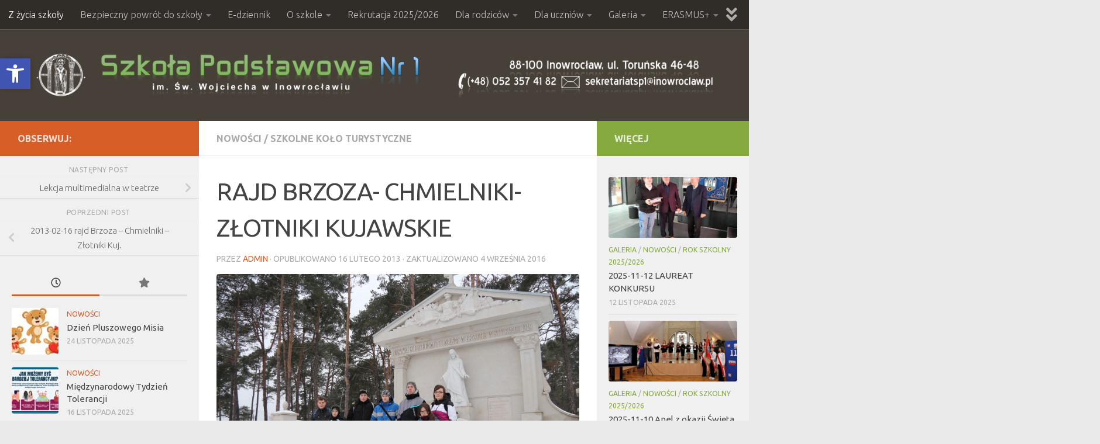

--- FILE ---
content_type: text/html; charset=UTF-8
request_url: http://sp1ino.pl/rajd-brzoza-chmielniki-zlotniki-kujawskie/
body_size: 30609
content:
<!DOCTYPE html>
<html class="no-js" lang="pl-PL">
<head>
  <meta charset="UTF-8">
  <meta name="viewport" content="width=device-width, initial-scale=1.0">
  <link rel="profile" href="https://gmpg.org/xfn/11" />
  <link rel="pingback" href="http://sp1ino.pl/xmlrpc.php">

  <meta name='robots' content='index, follow, max-image-preview:large, max-snippet:-1, max-video-preview:-1' />
<script>document.documentElement.className = document.documentElement.className.replace("no-js","js");</script>

	<!-- This site is optimized with the Yoast SEO plugin v26.7 - https://yoast.com/wordpress/plugins/seo/ -->
	<title>RAJD BRZOZA- CHMIELNIKI- ZŁOTNIKI KUJAWSKIE - Szkoła Podstawowa nr 1</title>
	<link rel="canonical" href="http://sp1ino.pl/rajd-brzoza-chmielniki-zlotniki-kujawskie/" />
	<meta property="og:locale" content="pl_PL" />
	<meta property="og:type" content="article" />
	<meta property="og:title" content="RAJD BRZOZA- CHMIELNIKI- ZŁOTNIKI KUJAWSKIE - Szkoła Podstawowa nr 1" />
	<meta property="og:description" content="   16 lutego 2013 roku uczniowie z klasy Ic i IIa wzięli udział w kolejnym rajdzie poświęconemu pamięci Powstania Wielkopolskiego. Rajd odbył się na trasie: Brzoza- Chmielniki- Złotniki Kujawskie. Z&#046;&#046;&#046;" />
	<meta property="og:url" content="http://sp1ino.pl/rajd-brzoza-chmielniki-zlotniki-kujawskie/" />
	<meta property="og:site_name" content="Szkoła Podstawowa nr 1" />
	<meta property="article:publisher" content="https://www.facebook.com/gim1ino/" />
	<meta property="article:published_time" content="2013-02-16T19:27:47+00:00" />
	<meta property="article:modified_time" content="2016-09-04T15:28:02+00:00" />
	<meta property="og:image" content="http://sp1ino.pl/wp-content/uploads/2013/02/IMG_1516.jpg" />
	<meta property="og:image:width" content="1499" />
	<meta property="og:image:height" content="1000" />
	<meta property="og:image:type" content="image/jpeg" />
	<meta name="author" content="admin" />
	<meta name="twitter:label1" content="Napisane przez" />
	<meta name="twitter:data1" content="admin" />
	<meta name="twitter:label2" content="Szacowany czas czytania" />
	<meta name="twitter:data2" content="1 minuta" />
	<script type="application/ld+json" class="yoast-schema-graph">{"@context":"https://schema.org","@graph":[{"@type":"Article","@id":"http://sp1ino.pl/rajd-brzoza-chmielniki-zlotniki-kujawskie/#article","isPartOf":{"@id":"http://sp1ino.pl/rajd-brzoza-chmielniki-zlotniki-kujawskie/"},"author":{"name":"admin","@id":"http://sp1ino.pl/#/schema/person/e21674d626633a5b9c7bf0eee894491b"},"headline":"RAJD BRZOZA- CHMIELNIKI- ZŁOTNIKI KUJAWSKIE","datePublished":"2013-02-16T19:27:47+00:00","dateModified":"2016-09-04T15:28:02+00:00","mainEntityOfPage":{"@id":"http://sp1ino.pl/rajd-brzoza-chmielniki-zlotniki-kujawskie/"},"wordCount":183,"publisher":{"@id":"http://sp1ino.pl/#organization"},"image":{"@id":"http://sp1ino.pl/rajd-brzoza-chmielniki-zlotniki-kujawskie/#primaryimage"},"thumbnailUrl":"http://sp1ino.pl/wp-content/uploads/2013/02/IMG_1516.jpg","keywords":["SKT"],"articleSection":["Nowości","Szkolne koło turystyczne"],"inLanguage":"pl-PL"},{"@type":"WebPage","@id":"http://sp1ino.pl/rajd-brzoza-chmielniki-zlotniki-kujawskie/","url":"http://sp1ino.pl/rajd-brzoza-chmielniki-zlotniki-kujawskie/","name":"RAJD BRZOZA- CHMIELNIKI- ZŁOTNIKI KUJAWSKIE - Szkoła Podstawowa nr 1","isPartOf":{"@id":"http://sp1ino.pl/#website"},"primaryImageOfPage":{"@id":"http://sp1ino.pl/rajd-brzoza-chmielniki-zlotniki-kujawskie/#primaryimage"},"image":{"@id":"http://sp1ino.pl/rajd-brzoza-chmielniki-zlotniki-kujawskie/#primaryimage"},"thumbnailUrl":"http://sp1ino.pl/wp-content/uploads/2013/02/IMG_1516.jpg","datePublished":"2013-02-16T19:27:47+00:00","dateModified":"2016-09-04T15:28:02+00:00","breadcrumb":{"@id":"http://sp1ino.pl/rajd-brzoza-chmielniki-zlotniki-kujawskie/#breadcrumb"},"inLanguage":"pl-PL","potentialAction":[{"@type":"ReadAction","target":["http://sp1ino.pl/rajd-brzoza-chmielniki-zlotniki-kujawskie/"]}]},{"@type":"ImageObject","inLanguage":"pl-PL","@id":"http://sp1ino.pl/rajd-brzoza-chmielniki-zlotniki-kujawskie/#primaryimage","url":"http://sp1ino.pl/wp-content/uploads/2013/02/IMG_1516.jpg","contentUrl":"http://sp1ino.pl/wp-content/uploads/2013/02/IMG_1516.jpg","width":1499,"height":1000},{"@type":"BreadcrumbList","@id":"http://sp1ino.pl/rajd-brzoza-chmielniki-zlotniki-kujawskie/#breadcrumb","itemListElement":[{"@type":"ListItem","position":1,"name":"Strona główna","item":"http://sp1ino.pl/"},{"@type":"ListItem","position":2,"name":"RAJD BRZOZA- CHMIELNIKI- ZŁOTNIKI KUJAWSKIE"}]},{"@type":"WebSite","@id":"http://sp1ino.pl/#website","url":"http://sp1ino.pl/","name":"Szkoła Podstawowa nr 1","description":"Strona internetowa Szkoły Podstawowej nr 1","publisher":{"@id":"http://sp1ino.pl/#organization"},"potentialAction":[{"@type":"SearchAction","target":{"@type":"EntryPoint","urlTemplate":"http://sp1ino.pl/?s={search_term_string}"},"query-input":{"@type":"PropertyValueSpecification","valueRequired":true,"valueName":"search_term_string"}}],"inLanguage":"pl-PL"},{"@type":"Organization","@id":"http://sp1ino.pl/#organization","name":"Szkoła Podstawowa nr 1","url":"http://sp1ino.pl/","logo":{"@type":"ImageObject","inLanguage":"pl-PL","@id":"http://sp1ino.pl/#/schema/logo/image/","url":"http://sp1ino.pl/wp-content/uploads/2025/04/cropped-logo5.png","contentUrl":"http://sp1ino.pl/wp-content/uploads/2025/04/cropped-logo5.png","width":1420,"height":90,"caption":"Szkoła Podstawowa nr 1"},"image":{"@id":"http://sp1ino.pl/#/schema/logo/image/"},"sameAs":["https://www.facebook.com/gim1ino/","https://www.youtube.com/channel/UCeLJiVlTws6X9C9DRLPs1mg"]},{"@type":"Person","@id":"http://sp1ino.pl/#/schema/person/e21674d626633a5b9c7bf0eee894491b","name":"admin","image":{"@type":"ImageObject","inLanguage":"pl-PL","@id":"http://sp1ino.pl/#/schema/person/image/","url":"https://secure.gravatar.com/avatar/9672aa73f05af0a8ee15e4c5f37a60f156f505794c4daadb1a2caab731258dd4?s=96&d=blank&r=g","contentUrl":"https://secure.gravatar.com/avatar/9672aa73f05af0a8ee15e4c5f37a60f156f505794c4daadb1a2caab731258dd4?s=96&d=blank&r=g","caption":"admin"}}]}</script>
	<!-- / Yoast SEO plugin. -->


<link rel="alternate" type="application/rss+xml" title="Szkoła Podstawowa nr 1 &raquo; Kanał z wpisami" href="http://sp1ino.pl/feed/" />
<link rel="alternate" type="application/rss+xml" title="Szkoła Podstawowa nr 1 &raquo; Kanał z komentarzami" href="http://sp1ino.pl/comments/feed/" />
<link id="hu-user-gfont" href="//fonts.googleapis.com/css?family=Ubuntu:400,400italic,300italic,300,700&subset=latin,cyrillic-ext" rel="stylesheet" type="text/css"><link rel="alternate" title="oEmbed (JSON)" type="application/json+oembed" href="http://sp1ino.pl/wp-json/oembed/1.0/embed?url=http%3A%2F%2Fsp1ino.pl%2Frajd-brzoza-chmielniki-zlotniki-kujawskie%2F" />
<link rel="alternate" title="oEmbed (XML)" type="text/xml+oembed" href="http://sp1ino.pl/wp-json/oembed/1.0/embed?url=http%3A%2F%2Fsp1ino.pl%2Frajd-brzoza-chmielniki-zlotniki-kujawskie%2F&#038;format=xml" />
<style id='wp-img-auto-sizes-contain-inline-css'>
img:is([sizes=auto i],[sizes^="auto," i]){contain-intrinsic-size:3000px 1500px}
/*# sourceURL=wp-img-auto-sizes-contain-inline-css */
</style>
<style id='wp-emoji-styles-inline-css'>

	img.wp-smiley, img.emoji {
		display: inline !important;
		border: none !important;
		box-shadow: none !important;
		height: 1em !important;
		width: 1em !important;
		margin: 0 0.07em !important;
		vertical-align: -0.1em !important;
		background: none !important;
		padding: 0 !important;
	}
/*# sourceURL=wp-emoji-styles-inline-css */
</style>
<style id='wp-block-library-inline-css'>
:root{--wp-block-synced-color:#7a00df;--wp-block-synced-color--rgb:122,0,223;--wp-bound-block-color:var(--wp-block-synced-color);--wp-editor-canvas-background:#ddd;--wp-admin-theme-color:#007cba;--wp-admin-theme-color--rgb:0,124,186;--wp-admin-theme-color-darker-10:#006ba1;--wp-admin-theme-color-darker-10--rgb:0,107,160.5;--wp-admin-theme-color-darker-20:#005a87;--wp-admin-theme-color-darker-20--rgb:0,90,135;--wp-admin-border-width-focus:2px}@media (min-resolution:192dpi){:root{--wp-admin-border-width-focus:1.5px}}.wp-element-button{cursor:pointer}:root .has-very-light-gray-background-color{background-color:#eee}:root .has-very-dark-gray-background-color{background-color:#313131}:root .has-very-light-gray-color{color:#eee}:root .has-very-dark-gray-color{color:#313131}:root .has-vivid-green-cyan-to-vivid-cyan-blue-gradient-background{background:linear-gradient(135deg,#00d084,#0693e3)}:root .has-purple-crush-gradient-background{background:linear-gradient(135deg,#34e2e4,#4721fb 50%,#ab1dfe)}:root .has-hazy-dawn-gradient-background{background:linear-gradient(135deg,#faaca8,#dad0ec)}:root .has-subdued-olive-gradient-background{background:linear-gradient(135deg,#fafae1,#67a671)}:root .has-atomic-cream-gradient-background{background:linear-gradient(135deg,#fdd79a,#004a59)}:root .has-nightshade-gradient-background{background:linear-gradient(135deg,#330968,#31cdcf)}:root .has-midnight-gradient-background{background:linear-gradient(135deg,#020381,#2874fc)}:root{--wp--preset--font-size--normal:16px;--wp--preset--font-size--huge:42px}.has-regular-font-size{font-size:1em}.has-larger-font-size{font-size:2.625em}.has-normal-font-size{font-size:var(--wp--preset--font-size--normal)}.has-huge-font-size{font-size:var(--wp--preset--font-size--huge)}.has-text-align-center{text-align:center}.has-text-align-left{text-align:left}.has-text-align-right{text-align:right}.has-fit-text{white-space:nowrap!important}#end-resizable-editor-section{display:none}.aligncenter{clear:both}.items-justified-left{justify-content:flex-start}.items-justified-center{justify-content:center}.items-justified-right{justify-content:flex-end}.items-justified-space-between{justify-content:space-between}.screen-reader-text{border:0;clip-path:inset(50%);height:1px;margin:-1px;overflow:hidden;padding:0;position:absolute;width:1px;word-wrap:normal!important}.screen-reader-text:focus{background-color:#ddd;clip-path:none;color:#444;display:block;font-size:1em;height:auto;left:5px;line-height:normal;padding:15px 23px 14px;text-decoration:none;top:5px;width:auto;z-index:100000}html :where(.has-border-color){border-style:solid}html :where([style*=border-top-color]){border-top-style:solid}html :where([style*=border-right-color]){border-right-style:solid}html :where([style*=border-bottom-color]){border-bottom-style:solid}html :where([style*=border-left-color]){border-left-style:solid}html :where([style*=border-width]){border-style:solid}html :where([style*=border-top-width]){border-top-style:solid}html :where([style*=border-right-width]){border-right-style:solid}html :where([style*=border-bottom-width]){border-bottom-style:solid}html :where([style*=border-left-width]){border-left-style:solid}html :where(img[class*=wp-image-]){height:auto;max-width:100%}:where(figure){margin:0 0 1em}html :where(.is-position-sticky){--wp-admin--admin-bar--position-offset:var(--wp-admin--admin-bar--height,0px)}@media screen and (max-width:600px){html :where(.is-position-sticky){--wp-admin--admin-bar--position-offset:0px}}

/*# sourceURL=wp-block-library-inline-css */
</style><style id='global-styles-inline-css'>
:root{--wp--preset--aspect-ratio--square: 1;--wp--preset--aspect-ratio--4-3: 4/3;--wp--preset--aspect-ratio--3-4: 3/4;--wp--preset--aspect-ratio--3-2: 3/2;--wp--preset--aspect-ratio--2-3: 2/3;--wp--preset--aspect-ratio--16-9: 16/9;--wp--preset--aspect-ratio--9-16: 9/16;--wp--preset--color--black: #000000;--wp--preset--color--cyan-bluish-gray: #abb8c3;--wp--preset--color--white: #ffffff;--wp--preset--color--pale-pink: #f78da7;--wp--preset--color--vivid-red: #cf2e2e;--wp--preset--color--luminous-vivid-orange: #ff6900;--wp--preset--color--luminous-vivid-amber: #fcb900;--wp--preset--color--light-green-cyan: #7bdcb5;--wp--preset--color--vivid-green-cyan: #00d084;--wp--preset--color--pale-cyan-blue: #8ed1fc;--wp--preset--color--vivid-cyan-blue: #0693e3;--wp--preset--color--vivid-purple: #9b51e0;--wp--preset--gradient--vivid-cyan-blue-to-vivid-purple: linear-gradient(135deg,rgb(6,147,227) 0%,rgb(155,81,224) 100%);--wp--preset--gradient--light-green-cyan-to-vivid-green-cyan: linear-gradient(135deg,rgb(122,220,180) 0%,rgb(0,208,130) 100%);--wp--preset--gradient--luminous-vivid-amber-to-luminous-vivid-orange: linear-gradient(135deg,rgb(252,185,0) 0%,rgb(255,105,0) 100%);--wp--preset--gradient--luminous-vivid-orange-to-vivid-red: linear-gradient(135deg,rgb(255,105,0) 0%,rgb(207,46,46) 100%);--wp--preset--gradient--very-light-gray-to-cyan-bluish-gray: linear-gradient(135deg,rgb(238,238,238) 0%,rgb(169,184,195) 100%);--wp--preset--gradient--cool-to-warm-spectrum: linear-gradient(135deg,rgb(74,234,220) 0%,rgb(151,120,209) 20%,rgb(207,42,186) 40%,rgb(238,44,130) 60%,rgb(251,105,98) 80%,rgb(254,248,76) 100%);--wp--preset--gradient--blush-light-purple: linear-gradient(135deg,rgb(255,206,236) 0%,rgb(152,150,240) 100%);--wp--preset--gradient--blush-bordeaux: linear-gradient(135deg,rgb(254,205,165) 0%,rgb(254,45,45) 50%,rgb(107,0,62) 100%);--wp--preset--gradient--luminous-dusk: linear-gradient(135deg,rgb(255,203,112) 0%,rgb(199,81,192) 50%,rgb(65,88,208) 100%);--wp--preset--gradient--pale-ocean: linear-gradient(135deg,rgb(255,245,203) 0%,rgb(182,227,212) 50%,rgb(51,167,181) 100%);--wp--preset--gradient--electric-grass: linear-gradient(135deg,rgb(202,248,128) 0%,rgb(113,206,126) 100%);--wp--preset--gradient--midnight: linear-gradient(135deg,rgb(2,3,129) 0%,rgb(40,116,252) 100%);--wp--preset--font-size--small: 13px;--wp--preset--font-size--medium: 20px;--wp--preset--font-size--large: 36px;--wp--preset--font-size--x-large: 42px;--wp--preset--spacing--20: 0.44rem;--wp--preset--spacing--30: 0.67rem;--wp--preset--spacing--40: 1rem;--wp--preset--spacing--50: 1.5rem;--wp--preset--spacing--60: 2.25rem;--wp--preset--spacing--70: 3.38rem;--wp--preset--spacing--80: 5.06rem;--wp--preset--shadow--natural: 6px 6px 9px rgba(0, 0, 0, 0.2);--wp--preset--shadow--deep: 12px 12px 50px rgba(0, 0, 0, 0.4);--wp--preset--shadow--sharp: 6px 6px 0px rgba(0, 0, 0, 0.2);--wp--preset--shadow--outlined: 6px 6px 0px -3px rgb(255, 255, 255), 6px 6px rgb(0, 0, 0);--wp--preset--shadow--crisp: 6px 6px 0px rgb(0, 0, 0);}:where(.is-layout-flex){gap: 0.5em;}:where(.is-layout-grid){gap: 0.5em;}body .is-layout-flex{display: flex;}.is-layout-flex{flex-wrap: wrap;align-items: center;}.is-layout-flex > :is(*, div){margin: 0;}body .is-layout-grid{display: grid;}.is-layout-grid > :is(*, div){margin: 0;}:where(.wp-block-columns.is-layout-flex){gap: 2em;}:where(.wp-block-columns.is-layout-grid){gap: 2em;}:where(.wp-block-post-template.is-layout-flex){gap: 1.25em;}:where(.wp-block-post-template.is-layout-grid){gap: 1.25em;}.has-black-color{color: var(--wp--preset--color--black) !important;}.has-cyan-bluish-gray-color{color: var(--wp--preset--color--cyan-bluish-gray) !important;}.has-white-color{color: var(--wp--preset--color--white) !important;}.has-pale-pink-color{color: var(--wp--preset--color--pale-pink) !important;}.has-vivid-red-color{color: var(--wp--preset--color--vivid-red) !important;}.has-luminous-vivid-orange-color{color: var(--wp--preset--color--luminous-vivid-orange) !important;}.has-luminous-vivid-amber-color{color: var(--wp--preset--color--luminous-vivid-amber) !important;}.has-light-green-cyan-color{color: var(--wp--preset--color--light-green-cyan) !important;}.has-vivid-green-cyan-color{color: var(--wp--preset--color--vivid-green-cyan) !important;}.has-pale-cyan-blue-color{color: var(--wp--preset--color--pale-cyan-blue) !important;}.has-vivid-cyan-blue-color{color: var(--wp--preset--color--vivid-cyan-blue) !important;}.has-vivid-purple-color{color: var(--wp--preset--color--vivid-purple) !important;}.has-black-background-color{background-color: var(--wp--preset--color--black) !important;}.has-cyan-bluish-gray-background-color{background-color: var(--wp--preset--color--cyan-bluish-gray) !important;}.has-white-background-color{background-color: var(--wp--preset--color--white) !important;}.has-pale-pink-background-color{background-color: var(--wp--preset--color--pale-pink) !important;}.has-vivid-red-background-color{background-color: var(--wp--preset--color--vivid-red) !important;}.has-luminous-vivid-orange-background-color{background-color: var(--wp--preset--color--luminous-vivid-orange) !important;}.has-luminous-vivid-amber-background-color{background-color: var(--wp--preset--color--luminous-vivid-amber) !important;}.has-light-green-cyan-background-color{background-color: var(--wp--preset--color--light-green-cyan) !important;}.has-vivid-green-cyan-background-color{background-color: var(--wp--preset--color--vivid-green-cyan) !important;}.has-pale-cyan-blue-background-color{background-color: var(--wp--preset--color--pale-cyan-blue) !important;}.has-vivid-cyan-blue-background-color{background-color: var(--wp--preset--color--vivid-cyan-blue) !important;}.has-vivid-purple-background-color{background-color: var(--wp--preset--color--vivid-purple) !important;}.has-black-border-color{border-color: var(--wp--preset--color--black) !important;}.has-cyan-bluish-gray-border-color{border-color: var(--wp--preset--color--cyan-bluish-gray) !important;}.has-white-border-color{border-color: var(--wp--preset--color--white) !important;}.has-pale-pink-border-color{border-color: var(--wp--preset--color--pale-pink) !important;}.has-vivid-red-border-color{border-color: var(--wp--preset--color--vivid-red) !important;}.has-luminous-vivid-orange-border-color{border-color: var(--wp--preset--color--luminous-vivid-orange) !important;}.has-luminous-vivid-amber-border-color{border-color: var(--wp--preset--color--luminous-vivid-amber) !important;}.has-light-green-cyan-border-color{border-color: var(--wp--preset--color--light-green-cyan) !important;}.has-vivid-green-cyan-border-color{border-color: var(--wp--preset--color--vivid-green-cyan) !important;}.has-pale-cyan-blue-border-color{border-color: var(--wp--preset--color--pale-cyan-blue) !important;}.has-vivid-cyan-blue-border-color{border-color: var(--wp--preset--color--vivid-cyan-blue) !important;}.has-vivid-purple-border-color{border-color: var(--wp--preset--color--vivid-purple) !important;}.has-vivid-cyan-blue-to-vivid-purple-gradient-background{background: var(--wp--preset--gradient--vivid-cyan-blue-to-vivid-purple) !important;}.has-light-green-cyan-to-vivid-green-cyan-gradient-background{background: var(--wp--preset--gradient--light-green-cyan-to-vivid-green-cyan) !important;}.has-luminous-vivid-amber-to-luminous-vivid-orange-gradient-background{background: var(--wp--preset--gradient--luminous-vivid-amber-to-luminous-vivid-orange) !important;}.has-luminous-vivid-orange-to-vivid-red-gradient-background{background: var(--wp--preset--gradient--luminous-vivid-orange-to-vivid-red) !important;}.has-very-light-gray-to-cyan-bluish-gray-gradient-background{background: var(--wp--preset--gradient--very-light-gray-to-cyan-bluish-gray) !important;}.has-cool-to-warm-spectrum-gradient-background{background: var(--wp--preset--gradient--cool-to-warm-spectrum) !important;}.has-blush-light-purple-gradient-background{background: var(--wp--preset--gradient--blush-light-purple) !important;}.has-blush-bordeaux-gradient-background{background: var(--wp--preset--gradient--blush-bordeaux) !important;}.has-luminous-dusk-gradient-background{background: var(--wp--preset--gradient--luminous-dusk) !important;}.has-pale-ocean-gradient-background{background: var(--wp--preset--gradient--pale-ocean) !important;}.has-electric-grass-gradient-background{background: var(--wp--preset--gradient--electric-grass) !important;}.has-midnight-gradient-background{background: var(--wp--preset--gradient--midnight) !important;}.has-small-font-size{font-size: var(--wp--preset--font-size--small) !important;}.has-medium-font-size{font-size: var(--wp--preset--font-size--medium) !important;}.has-large-font-size{font-size: var(--wp--preset--font-size--large) !important;}.has-x-large-font-size{font-size: var(--wp--preset--font-size--x-large) !important;}
/*# sourceURL=global-styles-inline-css */
</style>

<style id='classic-theme-styles-inline-css'>
/*! This file is auto-generated */
.wp-block-button__link{color:#fff;background-color:#32373c;border-radius:9999px;box-shadow:none;text-decoration:none;padding:calc(.667em + 2px) calc(1.333em + 2px);font-size:1.125em}.wp-block-file__button{background:#32373c;color:#fff;text-decoration:none}
/*# sourceURL=/wp-includes/css/classic-themes.min.css */
</style>
<link rel='stylesheet' id='wp-components-css' href='http://sp1ino.pl/wp-includes/css/dist/components/style.min.css?ver=21519c9b022d1e16b633c57b11cf90ab' media='all' />
<link rel='stylesheet' id='wp-preferences-css' href='http://sp1ino.pl/wp-includes/css/dist/preferences/style.min.css?ver=21519c9b022d1e16b633c57b11cf90ab' media='all' />
<link rel='stylesheet' id='wp-block-editor-css' href='http://sp1ino.pl/wp-includes/css/dist/block-editor/style.min.css?ver=21519c9b022d1e16b633c57b11cf90ab' media='all' />
<link rel='stylesheet' id='popup-maker-block-library-style-css' href='http://sp1ino.pl/wp-content/plugins/popup-maker/dist/packages/block-library-style.css?ver=dbea705cfafe089d65f1' media='all' />
<link rel='stylesheet' id='contact-form-7-css' href='http://sp1ino.pl/wp-content/plugins/contact-form-7/includes/css/styles.css?ver=6.1.4' media='all' />
<link rel='stylesheet' id='pc_google_analytics-frontend-css' href='http://sp1ino.pl/wp-content/plugins/pc-google-analytics/assets/css/frontend.css?ver=1.0.0' media='all' />
<link rel='stylesheet' id='responsive-lightbox-nivo-css' href='http://sp1ino.pl/wp-content/plugins/responsive-lightbox/assets/nivo/nivo-lightbox.min.css?ver=1.3.1' media='all' />
<link rel='stylesheet' id='responsive-lightbox-nivo-default-css' href='http://sp1ino.pl/wp-content/plugins/responsive-lightbox/assets/nivo/themes/default/default.css?ver=1.3.1' media='all' />
<link rel='stylesheet' id='pojo-a11y-css' href='http://sp1ino.pl/wp-content/plugins/pojo-accessibility/modules/legacy/assets/css/style.min.css?ver=1.0.0' media='all' />
<link rel='stylesheet' id='hueman-main-style-css' href='http://sp1ino.pl/wp-content/themes/hueman/assets/front/css/main.min.css?ver=3.7.27' media='all' />
<style id='hueman-main-style-inline-css'>
body { font-family:'Ubuntu', Arial, sans-serif;font-size:1.00rem }@media only screen and (min-width: 720px) {
        .nav > li { font-size:1.00rem; }
      }.boxed #wrapper, .container-inner { max-width: 1450px; }@media only screen and (min-width: 720px) {
                .boxed .desktop-sticky {
                  width: 1450px;
                }
              }.sidebar .widget { padding-left: 20px; padding-right: 20px; padding-top: 20px; }::selection { background-color: #d75d27; }
::-moz-selection { background-color: #d75d27; }a,a>span.hu-external::after,.themeform label .required,#flexslider-featured .flex-direction-nav .flex-next:hover,#flexslider-featured .flex-direction-nav .flex-prev:hover,.post-hover:hover .post-title a,.post-title a:hover,.sidebar.s1 .post-nav li a:hover i,.content .post-nav li a:hover i,.post-related a:hover,.sidebar.s1 .widget_rss ul li a,#footer .widget_rss ul li a,.sidebar.s1 .widget_calendar a,#footer .widget_calendar a,.sidebar.s1 .alx-tab .tab-item-category a,.sidebar.s1 .alx-posts .post-item-category a,.sidebar.s1 .alx-tab li:hover .tab-item-title a,.sidebar.s1 .alx-tab li:hover .tab-item-comment a,.sidebar.s1 .alx-posts li:hover .post-item-title a,#footer .alx-tab .tab-item-category a,#footer .alx-posts .post-item-category a,#footer .alx-tab li:hover .tab-item-title a,#footer .alx-tab li:hover .tab-item-comment a,#footer .alx-posts li:hover .post-item-title a,.comment-tabs li.active a,.comment-awaiting-moderation,.child-menu a:hover,.child-menu .current_page_item > a,.wp-pagenavi a{ color: #d75d27; }input[type="submit"],.themeform button[type="submit"],.sidebar.s1 .sidebar-top,.sidebar.s1 .sidebar-toggle,#flexslider-featured .flex-control-nav li a.flex-active,.post-tags a:hover,.sidebar.s1 .widget_calendar caption,#footer .widget_calendar caption,.author-bio .bio-avatar:after,.commentlist li.bypostauthor > .comment-body:after,.commentlist li.comment-author-admin > .comment-body:after{ background-color: #d75d27; }.post-format .format-container { border-color: #d75d27; }.sidebar.s1 .alx-tabs-nav li.active a,#footer .alx-tabs-nav li.active a,.comment-tabs li.active a,.wp-pagenavi a:hover,.wp-pagenavi a:active,.wp-pagenavi span.current{ border-bottom-color: #d75d27!important; }.sidebar.s2 .post-nav li a:hover i,
.sidebar.s2 .widget_rss ul li a,
.sidebar.s2 .widget_calendar a,
.sidebar.s2 .alx-tab .tab-item-category a,
.sidebar.s2 .alx-posts .post-item-category a,
.sidebar.s2 .alx-tab li:hover .tab-item-title a,
.sidebar.s2 .alx-tab li:hover .tab-item-comment a,
.sidebar.s2 .alx-posts li:hover .post-item-title a { color: #86aa3f; }
.sidebar.s2 .sidebar-top,.sidebar.s2 .sidebar-toggle,.post-comments,.jp-play-bar,.jp-volume-bar-value,.sidebar.s2 .widget_calendar caption{ background-color: #86aa3f; }.sidebar.s2 .alx-tabs-nav li.active a { border-bottom-color: #86aa3f; }
.post-comments::before { border-right-color: #86aa3f; }
      .search-expand,
              #nav-topbar.nav-container { background-color: #302d29}@media only screen and (min-width: 720px) {
                #nav-topbar .nav ul { background-color: #302d29; }
              }.is-scrolled #header .nav-container.desktop-sticky,
              .is-scrolled #header .search-expand { background-color: #302d29; background-color: rgba(48,45,41,0.90) }.is-scrolled .topbar-transparent #nav-topbar.desktop-sticky .nav ul { background-color: #302d29; background-color: rgba(48,45,41,0.95) }#header { background-color: #474038; }
@media only screen and (min-width: 720px) {
  #nav-header .nav ul { background-color: #474038; }
}
        #header #nav-mobile { background-color: #33363b; }.is-scrolled #header #nav-mobile { background-color: #33363b; background-color: rgba(51,54,59,0.90) }#nav-header.nav-container, #main-header-search .search-expand { background-color: ; }
@media only screen and (min-width: 720px) {
  #nav-header .nav ul { background-color: ; }
}
        #footer-bottom { background-color: #474038; }.site-title a img { max-height: 81px; }img { -webkit-border-radius: 4px; border-radius: 4px; }
/*# sourceURL=hueman-main-style-inline-css */
</style>
<link rel='stylesheet' id='hueman-font-awesome-css' href='http://sp1ino.pl/wp-content/themes/hueman/assets/front/css/font-awesome.min.css?ver=3.7.27' media='all' />
<script src="http://sp1ino.pl/wp-includes/js/jquery/jquery.min.js?ver=3.7.1" id="jquery-core-js"></script>
<script src="http://sp1ino.pl/wp-includes/js/jquery/jquery-migrate.min.js?ver=3.4.1" id="jquery-migrate-js"></script>
<script src="http://sp1ino.pl/wp-content/plugins/pc-google-analytics/assets/js/frontend.min.js?ver=1.0.0" id="pc_google_analytics-frontend-js"></script>
<script src="http://sp1ino.pl/wp-content/plugins/responsive-lightbox/assets/dompurify/purify.min.js?ver=3.3.1" id="dompurify-js"></script>
<script id="responsive-lightbox-sanitizer-js-before">
window.RLG = window.RLG || {}; window.RLG.sanitizeAllowedHosts = ["youtube.com","www.youtube.com","youtu.be","vimeo.com","player.vimeo.com"];
//# sourceURL=responsive-lightbox-sanitizer-js-before
</script>
<script src="http://sp1ino.pl/wp-content/plugins/responsive-lightbox/js/sanitizer.js?ver=2.6.1" id="responsive-lightbox-sanitizer-js"></script>
<script src="http://sp1ino.pl/wp-content/plugins/responsive-lightbox/assets/nivo/nivo-lightbox.min.js?ver=1.3.1" id="responsive-lightbox-nivo-js"></script>
<script src="http://sp1ino.pl/wp-includes/js/underscore.min.js?ver=1.13.7" id="underscore-js"></script>
<script src="http://sp1ino.pl/wp-content/plugins/responsive-lightbox/assets/infinitescroll/infinite-scroll.pkgd.min.js?ver=4.0.1" id="responsive-lightbox-infinite-scroll-js"></script>
<script id="responsive-lightbox-js-before">
var rlArgs = {"script":"nivo","selector":"lightbox","customEvents":"","activeGalleries":true,"effect":"fadeScale","clickOverlayToClose":true,"keyboardNav":true,"errorMessage":"Error :(","woocommerce_gallery":false,"ajaxurl":"http:\/\/sp1ino.pl\/wp-admin\/admin-ajax.php","nonce":"87de8adfb4","preview":false,"postId":2778,"scriptExtension":false};

//# sourceURL=responsive-lightbox-js-before
</script>
<script src="http://sp1ino.pl/wp-content/plugins/responsive-lightbox/js/front.js?ver=2.6.1" id="responsive-lightbox-js"></script>
<script src="//sp1ino.pl/wp-content/plugins/revslider/sr6/assets/js/rbtools.min.js?ver=6.7.40" async id="tp-tools-js"></script>
<script src="//sp1ino.pl/wp-content/plugins/revslider/sr6/assets/js/rs6.min.js?ver=6.7.40" async id="revmin-js"></script>
<link rel="https://api.w.org/" href="http://sp1ino.pl/wp-json/" /><link rel="alternate" title="JSON" type="application/json" href="http://sp1ino.pl/wp-json/wp/v2/posts/2778" /><link rel="EditURI" type="application/rsd+xml" title="RSD" href="http://sp1ino.pl/xmlrpc.php?rsd" />

<link rel='shortlink' href='http://sp1ino.pl/?p=2778' />
<meta name="deklaracja-dostępności" content="http://sp1ino.pl/deklaracjadostepnosci"> 
    	<script>
		(function(i,s,o,g,r,a,m){i['GoogleAnalyticsObject']=r;i[r]=i[r]||function(){
		(i[r].q=i[r].q||[]).push(arguments)},i[r].l=1*new Date();a=s.createElement(o),
		m=s.getElementsByTagName(o)[0];a.async=1;a.src=g;m.parentNode.insertBefore(a,m)
		})(window,document,'script','//www.google-analytics.com/analytics.js','ga');
		
		ga('create', 'UA-102498996-1', 'auto');
		ga('send', 'pageview');
		
		</script>
<style type="text/css">
#pojo-a11y-toolbar .pojo-a11y-toolbar-toggle a{ background-color: #4054b2;	color: #ffffff;}
#pojo-a11y-toolbar .pojo-a11y-toolbar-overlay, #pojo-a11y-toolbar .pojo-a11y-toolbar-overlay ul.pojo-a11y-toolbar-items.pojo-a11y-links{ border-color: #4054b2;}
body.pojo-a11y-focusable a:focus{ outline-style: solid !important;	outline-width: 1px !important;	outline-color: #FF0000 !important;}
#pojo-a11y-toolbar{ top: 100px !important;}
#pojo-a11y-toolbar .pojo-a11y-toolbar-overlay{ background-color: #ffffff;}
#pojo-a11y-toolbar .pojo-a11y-toolbar-overlay ul.pojo-a11y-toolbar-items li.pojo-a11y-toolbar-item a, #pojo-a11y-toolbar .pojo-a11y-toolbar-overlay p.pojo-a11y-toolbar-title{ color: #333333;}
#pojo-a11y-toolbar .pojo-a11y-toolbar-overlay ul.pojo-a11y-toolbar-items li.pojo-a11y-toolbar-item a.active{ background-color: #4054b2;	color: #ffffff;}
@media (max-width: 767px) { #pojo-a11y-toolbar { top: 50px !important; } }</style>    <link rel="preload" as="font" type="font/woff2" href="http://sp1ino.pl/wp-content/themes/hueman/assets/front/webfonts/fa-brands-400.woff2?v=5.15.2" crossorigin="anonymous"/>
    <link rel="preload" as="font" type="font/woff2" href="http://sp1ino.pl/wp-content/themes/hueman/assets/front/webfonts/fa-regular-400.woff2?v=5.15.2" crossorigin="anonymous"/>
    <link rel="preload" as="font" type="font/woff2" href="http://sp1ino.pl/wp-content/themes/hueman/assets/front/webfonts/fa-solid-900.woff2?v=5.15.2" crossorigin="anonymous"/>
  <!--[if lt IE 9]>
<script src="http://sp1ino.pl/wp-content/themes/hueman/assets/front/js/ie/html5shiv-printshiv.min.js"></script>
<script src="http://sp1ino.pl/wp-content/themes/hueman/assets/front/js/ie/selectivizr.js"></script>
<![endif]-->
<meta name="generator" content="Powered by Slider Revolution 6.7.40 - responsive, Mobile-Friendly Slider Plugin for WordPress with comfortable drag and drop interface." />
<link rel="icon" href="http://sp1ino.pl/wp-content/uploads/2016/04/cropped-IMG_0460-151x151.jpg" sizes="32x32" />
<link rel="icon" href="http://sp1ino.pl/wp-content/uploads/2016/04/cropped-IMG_0460-320x320.jpg" sizes="192x192" />
<link rel="apple-touch-icon" href="http://sp1ino.pl/wp-content/uploads/2016/04/cropped-IMG_0460-320x320.jpg" />
<meta name="msapplication-TileImage" content="http://sp1ino.pl/wp-content/uploads/2016/04/cropped-IMG_0460-320x320.jpg" />
<script>function setREVStartSize(e){
			//window.requestAnimationFrame(function() {
				window.RSIW = window.RSIW===undefined ? window.innerWidth : window.RSIW;
				window.RSIH = window.RSIH===undefined ? window.innerHeight : window.RSIH;
				try {
					var pw = document.getElementById(e.c).parentNode.offsetWidth,
						newh;
					pw = pw===0 || isNaN(pw) || (e.l=="fullwidth" || e.layout=="fullwidth") ? window.RSIW : pw;
					e.tabw = e.tabw===undefined ? 0 : parseInt(e.tabw);
					e.thumbw = e.thumbw===undefined ? 0 : parseInt(e.thumbw);
					e.tabh = e.tabh===undefined ? 0 : parseInt(e.tabh);
					e.thumbh = e.thumbh===undefined ? 0 : parseInt(e.thumbh);
					e.tabhide = e.tabhide===undefined ? 0 : parseInt(e.tabhide);
					e.thumbhide = e.thumbhide===undefined ? 0 : parseInt(e.thumbhide);
					e.mh = e.mh===undefined || e.mh=="" || e.mh==="auto" ? 0 : parseInt(e.mh,0);
					if(e.layout==="fullscreen" || e.l==="fullscreen")
						newh = Math.max(e.mh,window.RSIH);
					else{
						e.gw = Array.isArray(e.gw) ? e.gw : [e.gw];
						for (var i in e.rl) if (e.gw[i]===undefined || e.gw[i]===0) e.gw[i] = e.gw[i-1];
						e.gh = e.el===undefined || e.el==="" || (Array.isArray(e.el) && e.el.length==0)? e.gh : e.el;
						e.gh = Array.isArray(e.gh) ? e.gh : [e.gh];
						for (var i in e.rl) if (e.gh[i]===undefined || e.gh[i]===0) e.gh[i] = e.gh[i-1];
											
						var nl = new Array(e.rl.length),
							ix = 0,
							sl;
						e.tabw = e.tabhide>=pw ? 0 : e.tabw;
						e.thumbw = e.thumbhide>=pw ? 0 : e.thumbw;
						e.tabh = e.tabhide>=pw ? 0 : e.tabh;
						e.thumbh = e.thumbhide>=pw ? 0 : e.thumbh;
						for (var i in e.rl) nl[i] = e.rl[i]<window.RSIW ? 0 : e.rl[i];
						sl = nl[0];
						for (var i in nl) if (sl>nl[i] && nl[i]>0) { sl = nl[i]; ix=i;}
						var m = pw>(e.gw[ix]+e.tabw+e.thumbw) ? 1 : (pw-(e.tabw+e.thumbw)) / (e.gw[ix]);
						newh =  (e.gh[ix] * m) + (e.tabh + e.thumbh);
					}
					var el = document.getElementById(e.c);
					if (el!==null && el) el.style.height = newh+"px";
					el = document.getElementById(e.c+"_wrapper");
					if (el!==null && el) {
						el.style.height = newh+"px";
						el.style.display = "block";
					}
				} catch(e){
					console.log("Failure at Presize of Slider:" + e)
				}
			//});
		  };</script>
<link rel='stylesheet' id='ilightbox-css' href='http://sp1ino.pl/wp-content/plugins/use-your-drive/vendors/iLightBox/css/ilightbox.css?ver=21519c9b022d1e16b633c57b11cf90ab' media='all' />
<link rel='stylesheet' id='ilightbox-skin-useyourdrive-css' href='http://sp1ino.pl/wp-content/plugins/use-your-drive/vendors/iLightBox/metro-black-skin/skin.css?ver=21519c9b022d1e16b633c57b11cf90ab' media='all' />
<link rel='stylesheet' id='Eva-Icons-css' href='http://sp1ino.pl/wp-content/plugins/use-your-drive/vendors/eva-icons/eva-icons.min.css?ver=3.4.4' media='all' />
<link rel='stylesheet' id='WPCloudPlugins.Modals-css' href='http://sp1ino.pl/wp-content/plugins/use-your-drive/css/modal.min.css?ver=3.4.4' media='all' />
<link rel='stylesheet' id='UseyourDrive-css' href='http://sp1ino.pl/wp-content/plugins/use-your-drive/css/main.min.css?ver=3.4.4' media='all' />
<style id='UseyourDrive-inline-css'>
#UseyourDrive .wpcp-no-results .ajax-filelist { background-image:url(http://sp1ino.pl/wp-content/plugins/use-your-drive/css/images/loader_no_results.svg);}iframe[src*='useyourdrive'] {background-image:url(http://sp1ino.pl/wp-content/plugins/use-your-drive/css/images/wpcp-loader.svg);background-repeat:no-repeat;background-position:center center;background-size:auto 128px;}:root {--wpcp--present--color--always--white:#fff;--wpcp--present--color--always--black:#222;--wpcp--present--border--radius:10px;--wpcp--present--gap:10px;--wpcp--present--color--color-scheme:light;--wpcp--present--color--accent:#29ADE2;--wpcp--present--color--background:#f9f9f9;--wpcp--present--color--background--50:rgb(249, 249, 249, 0.5);--wpcp--present--color--background--90:rgb(249, 249, 249, 0.9);--wpcp--present--color--black:#222;--wpcp--present--color--dark1:#666;--wpcp--present--color--dark2:#999;--wpcp--present--color--white:#fff;--wpcp--present--color--light1:#fcfcfc;--wpcp--present--color--light2:#e8e8e8;}@media only screen and (max-width:480px) {:root {--wpcp--present--gap:calc(10px * .4);}}@media only screen and (min-width:480px) and (max-width :768px) {:root {--wpcp--present--gap:calc(10px * .6);}}:root .wpcp-theme-light {--wpcp--present--color--color-scheme:light;--wpcp--present--color--accent:#29ADE2;--wpcp--present--color--background:#f9f9f9;--wpcp--present--color--background--50:rgb(249, 249, 249, 0.5);--wpcp--present--color--background--90:rgb(249, 249, 249, 0.9);--wpcp--present--color--black:#222;--wpcp--present--color--dark1:#666;--wpcp--present--color--dark2:#999;--wpcp--present--color--white:#fff;--wpcp--present--color--light1:#fcfcfc;--wpcp--present--color--light2:#e8e8e8;}:root .wpcp-theme-dark {--wpcp--present--color--color-scheme:dark;--wpcp--present--color--accent:#29ADE2;--wpcp--present--color--background:#333333;--wpcp--present--color--background--50:rgb(51, 51, 51, 0.5);--wpcp--present--color--background--90:rgb(51, 51, 51, 0.9);--wpcp--present--color--black:#fff;--wpcp--present--color--dark1:#fcfcfc;--wpcp--present--color--dark2:#e8e8e8;--wpcp--present--color--white:#222;--wpcp--present--color--light1:#666;--wpcp--present--color--light2:#999;}
/*# sourceURL=UseyourDrive-inline-css */
</style>
<link rel='stylesheet' id='rs-plugin-settings-css' href='//sp1ino.pl/wp-content/plugins/revslider/sr6/assets/css/rs6.css?ver=6.7.40' media='all' />
<style id='rs-plugin-settings-inline-css'>
.tp-caption a{color:#ff7302;text-shadow:none;-webkit-transition:all 0.2s ease-out;-moz-transition:all 0.2s ease-out;-o-transition:all 0.2s ease-out;-ms-transition:all 0.2s ease-out}.tp-caption a:hover{color:#ffa902}.tp-caption.big_caption_3,.tp-caption.big_caption_2,.tp-caption.big_caption_4,.tp-caption.big_caption_5,.tp-caption.big_caption_6,.tp-caption.big_caption_7,.tp-caption.big_caption_8,.tp-caption.big_caption_9,.tp-caption.big_caption_10,.tp-caption.big_caption_11,.tp-caption.big_caption_3_white,.tp-caption.big_caption_2_white,.tp-caption.big_caption_4_white{position:absolute; color:#e14f4f; text-shadow:none; font-size:80px; line-height:80px; font-family:"Open Sans";border-width:0px; border-style:none}.tp-caption.big_caption_2,.tp-caption.big_caption_2_white{font-size:48px}.tp-caption.big_caption_4,.tp-caption.big_caption_4_white{font-size:124px; color:#fff}.tp-caption.big_caption_5{line-height:20px;font-size:24px;color:#fff;font-weight:bold}.tp-caption.big_caption_6{font-size:110px;color:#fff;font-weight:bold;font-family:"Oswald"}.tp-caption.big_caption_7{font-size:72px;color:#fff}.tp-caption.big_caption_8{line-height:0px !important;font-weight:bold;font-size:26px;color:#fff}.tp-caption.big_caption_8 a,.tp-caption.big_caption_8 a:hover{width:400px;height:120px;line-height:0px;text-align:center;color:#fff !important;font-family:"Oswald"}.tp-caption.big_caption_9{height:0px;line-height:50px;font-size:18px;color:#fff !important;font-weight:bold}.tp-caption.big_caption_9 a{border-radius:50px;color:#fff !important;padding:10px 30px;background:rgba(233,74,31,0.75)}.tp-caption.big_caption_9 a:hover,.tp-caption.big_caption_10 a:hover{background:rgba(233,74,31,1)}.tp-caption.big_caption_10{height:0px;line-height:50px;font-size:16px;color:#fff !important}.tp-caption.big_caption_10 a{border:2px solid #fff;border-radius:40px;color:#fff !important;padding:5px 45px;background:rgba(233,74,31,0.8)}.tp-caption.big_caption_11{font-size:176px;color:#fff}.tp-caption.big_caption_12{font-size:212px;color:#fff}.tp-caption.handwriting,.tp-caption.handwriting_white{position:absolute; color:#fff; text-shadow:none; font-size:124px; line-height:44px; font-family:"Dancing Script";padding:15px 40px 15px 40px;margin:0px; border-width:0px; border-style:none}.tp-caption.bubble_text{font-size:16px; line-height:24px;   color:#fff}.tp-caption.get_started_button{font-size:16px; line-height:16px;   color:#fff}.tp-caption.store_button,.tp-caption.store_button_white{position:absolute; color:#fff; text-shadow:none; height:60px !important;font-size:18px; line-height:18px; font-weight:bold; font-family:"Open Sans";padding:0px !important;margin:0px;  cursor:pointer;   background:#DF5148;  border-radius:5px;   border-bottom:4px solid #C53D35}.tp-caption.store_button:hover{background:#C53D35; border-bottom:4px solid #DF5148}.tp-caption.store_button_white{border:2px solid #fff;color:#fff !important}.tp-caption.store_button a,.tp-caption.store_button_white a{color:#fff !important;  padding:20px 35px !important}.tp-caption.store_button_white a{color:#fff !important}.tp-caption a{color:#ff7302;text-shadow:none;-webkit-transition:all 0.2s ease-out;-moz-transition:all 0.2s ease-out;-o-transition:all 0.2s ease-out;-ms-transition:all 0.2s ease-out}.tp-caption a:hover{color:#ffa902}.tp-caption.big_caption_3_white,.tp-caption.big_caption_2_white,.tp-caption.big_caption_4_white,.tp-caption.handwriting_white{color:#fff}
/*# sourceURL=rs-plugin-settings-inline-css */
</style>
</head>

<body class="wp-singular post-template-default single single-post postid-2778 single-format-image wp-custom-logo wp-embed-responsive wp-theme-hueman col-3cm boxed topbar-enabled header-desktop-sticky header-mobile-sticky hueman-3-7-27 chrome">
<div id="wrapper">
  <a class="screen-reader-text skip-link" href="#content">Przeskocz do treści</a>
  
  <header id="header" class="main-menu-mobile-on one-mobile-menu main_menu header-ads-desktop  topbar-transparent no-header-img">
        <nav class="nav-container group mobile-menu mobile-sticky no-menu-assigned" id="nav-mobile" data-menu-id="header-1">
  <div class="mobile-title-logo-in-header"><p class="site-title">                  <a class="custom-logo-link" href="http://sp1ino.pl/" rel="home" title="Szkoła Podstawowa nr 1 | Strona główna"><img src="http://sp1ino.pl/wp-content/uploads/2025/04/cropped-logo5.png" alt="Szkoła Podstawowa nr 1" width="1420" height="90"/></a>                </p></div>
        
                    <!-- <div class="ham__navbar-toggler collapsed" aria-expanded="false">
          <div class="ham__navbar-span-wrapper">
            <span class="ham-toggler-menu__span"></span>
          </div>
        </div> -->
        <button class="ham__navbar-toggler-two collapsed" title="Menu" aria-expanded="false">
          <span class="ham__navbar-span-wrapper">
            <span class="line line-1"></span>
            <span class="line line-2"></span>
            <span class="line line-3"></span>
          </span>
        </button>
            
      <div class="nav-text"></div>
      <div class="nav-wrap container">
                  <ul class="nav container-inner group mobile-search">
                            <li>
                  <form role="search" method="get" class="search-form" action="http://sp1ino.pl/">
				<label>
					<span class="screen-reader-text">Szukaj:</span>
					<input type="search" class="search-field" placeholder="Szukaj &hellip;" value="" name="s" />
				</label>
				<input type="submit" class="search-submit" value="Szukaj" />
			</form>                </li>
                      </ul>
                <ul id="menu-topmenu" class="nav container-inner group"><li id="menu-item-315" class="menu-item menu-item-type-taxonomy menu-item-object-category current-post-ancestor current-menu-parent current-post-parent menu-item-315"><a href="http://sp1ino.pl/category/nowosci/">Z życia szkoły</a></li>
<li id="menu-item-10062" class="menu-item menu-item-type-post_type menu-item-object-page menu-item-has-children menu-item-10062"><a href="http://sp1ino.pl/nauczanie-zdalne-covid-19/">Bezpieczny powrót do szkoły</a>
<ul class="sub-menu">
	<li id="menu-item-9777" class="home-link menu-item menu-item-type-post_type menu-item-object-page menu-item-9777"><a href="http://sp1ino.pl/nauczanie-zdalne/">Nauczanie zdalne</a></li>
	<li id="menu-item-9871" class="menu-item menu-item-type-post_type menu-item-object-page menu-item-9871"><a href="http://sp1ino.pl/organizacja-roku-szkolnego-20112012/covid-19/">COVID – 19</a></li>
</ul>
</li>
<li id="menu-item-10107" class="menu-item menu-item-type-custom menu-item-object-custom menu-item-10107"><a href="https://synergia.librus.pl/">E-dziennik</a></li>
<li id="menu-item-323" class="menu-item menu-item-type-post_type menu-item-object-page menu-item-has-children menu-item-323"><a href="http://sp1ino.pl/organizacja-roku-szkolnego-20112012/">O szkole</a>
<ul class="sub-menu">
	<li id="menu-item-3782" class="menu-item menu-item-type-taxonomy menu-item-object-category menu-item-has-children menu-item-3782"><a href="http://sp1ino.pl/category/ogloszenia/">Ogłoszenia – petycje – zapytania publiczane</a>
	<ul class="sub-menu">
		<li id="menu-item-7158" class="menu-item menu-item-type-post_type menu-item-object-page menu-item-7158"><a href="http://sp1ino.pl/zarzadzenia/">Zarządzenia</a></li>
	</ul>
</li>
	<li id="menu-item-327" class="menu-item menu-item-type-post_type menu-item-object-page menu-item-327"><a href="http://sp1ino.pl/organizacja-roku-szkolnego-20112012/dyrekcja/">Dyrekcja</a></li>
	<li id="menu-item-326" class="menu-item menu-item-type-post_type menu-item-object-page menu-item-326"><a href="http://sp1ino.pl/organizacja-roku-szkolnego-20112012/nauczyciele/">Kadra Pedagogiczna</a></li>
	<li id="menu-item-2559" class="menu-item menu-item-type-post_type menu-item-object-page menu-item-2559"><a href="http://sp1ino.pl/organizacja-roku-szkolnego-20112012/sale-lekcyjne/">Nasze atuty</a></li>
	<li id="menu-item-553" class="menu-item menu-item-type-post_type menu-item-object-page menu-item-has-children menu-item-553"><a href="http://sp1ino.pl/organizacja-roku-szkolnego-20112012/historia/">Historia</a>
	<ul class="sub-menu">
		<li id="menu-item-6022" class="menu-item menu-item-type-taxonomy menu-item-object-category menu-item-6022"><a href="http://sp1ino.pl/category/kroniki/">Kroniki szkolne</a></li>
	</ul>
</li>
	<li id="menu-item-565" class="menu-item menu-item-type-post_type menu-item-object-page menu-item-565"><a href="http://sp1ino.pl/organizacja-roku-szkolnego-20112012/patron/">Patron</a></li>
	<li id="menu-item-1837" class="menu-item menu-item-type-post_type menu-item-object-page menu-item-has-children menu-item-1837"><a href="http://sp1ino.pl/izba-tradycji/">Izba Tradycji</a>
	<ul class="sub-menu">
		<li id="menu-item-1855" class="menu-item menu-item-type-post_type menu-item-object-page menu-item-1855"><a href="http://sp1ino.pl/kolo-mlodziezowe-towarzystwa-pamieci-powstania-wielkopolskiego-1918-1919/">Koło Młodzieżowe TPPW</a></li>
	</ul>
</li>
	<li id="menu-item-1821" class="menu-item menu-item-type-post_type menu-item-object-page menu-item-has-children menu-item-1821"><a href="http://sp1ino.pl/biblioteka/">Biblioteka</a>
	<ul class="sub-menu">
		<li id="menu-item-1473" class="menu-item menu-item-type-taxonomy menu-item-object-category menu-item-1473"><a href="http://sp1ino.pl/category/dbs/">Działalność Biblioteki Szkolnej</a></li>
	</ul>
</li>
	<li id="menu-item-10141" class="menu-item menu-item-type-post_type menu-item-object-page menu-item-10141"><a href="http://sp1ino.pl/swietlica-szkolna/">Świetlica szkolna</a></li>
	<li id="menu-item-834" class="menu-item menu-item-type-taxonomy menu-item-object-category menu-item-has-children menu-item-834"><a href="http://sp1ino.pl/category/kolka/">Po lekcjach</a>
	<ul class="sub-menu">
		<li id="menu-item-1639" class="menu-item menu-item-type-taxonomy menu-item-object-category current-post-ancestor current-menu-parent current-post-parent menu-item-1639"><a href="http://sp1ino.pl/category/skt/">Szkolne koło turystyczne</a></li>
		<li id="menu-item-5915" class="menu-item menu-item-type-post_type menu-item-object-page menu-item-5915"><a href="http://sp1ino.pl/kolo-robotyki-lego-mindstorms/">Koło robotyki Lego Mindstorms</a></li>
		<li id="menu-item-1340" class="menu-item menu-item-type-taxonomy menu-item-object-category menu-item-1340"><a href="http://sp1ino.pl/category/zycie-sport-szkoly/">Życie sportowe szkoły</a></li>
	</ul>
</li>
	<li id="menu-item-5535" class="menu-item menu-item-type-post_type menu-item-object-page menu-item-5535"><a href="http://sp1ino.pl/dyplomy/">Dyplomy i podziękowania</a></li>
	<li id="menu-item-589" class="menu-item menu-item-type-post_type menu-item-object-page menu-item-589"><a href="http://sp1ino.pl/organizacja-roku-szkolnego-20112012/dokumenty-szkolne/">Dokumenty szkolne</a></li>
	<li id="menu-item-8270" class="menu-item menu-item-type-post_type menu-item-object-page menu-item-8270"><a href="http://sp1ino.pl/ochrona-danych/">Ochrona danych</a></li>
	<li id="menu-item-9881" class="menu-item menu-item-type-post_type menu-item-object-page menu-item-9881"><a href="http://sp1ino.pl/organizacja-roku-szkolnego-20112012/druki-do-pobrania/">Druki do pobrania</a></li>
	<li id="menu-item-9910" class="menu-item menu-item-type-post_type menu-item-object-page menu-item-9910"><a href="http://sp1ino.pl/deklaracja-dostepnosci/">Deklaracja dostępności</a></li>
</ul>
</li>
<li id="menu-item-11456" class="menu-item menu-item-type-post_type menu-item-object-page menu-item-11456"><a href="http://sp1ino.pl/rekrutacja/">Rekrutacja 2025/2026</a></li>
<li id="menu-item-328" class="menu-item menu-item-type-post_type menu-item-object-page menu-item-has-children menu-item-328"><a href="http://sp1ino.pl/statut-szkoly/">Dla rodziców</a>
<ul class="sub-menu">
	<li id="menu-item-4763" class="menu-item menu-item-type-post_type menu-item-object-page menu-item-4763"><a href="http://sp1ino.pl/rekrutacja/">Rekrutacja 2025/2026</a></li>
	<li id="menu-item-8280" class="menu-item menu-item-type-post_type menu-item-object-page menu-item-8280"><a href="http://sp1ino.pl/wyprawka-ucznia-klasy-i/">Wyprawka ucznia klasy I</a></li>
	<li id="menu-item-329" class="menu-item menu-item-type-post_type menu-item-object-page menu-item-329"><a href="http://sp1ino.pl/statut-szkoly/dni-otwarte-szkoly/">Ważne terminy</a></li>
	<li id="menu-item-12067" class="menu-item menu-item-type-post_type menu-item-object-page menu-item-12067"><a href="http://sp1ino.pl/egzamin-gimnazjalny/">Egzamin  ósmoklasisty</a></li>
	<li id="menu-item-2249" class="menu-item menu-item-type-post_type menu-item-object-page menu-item-2249"><a href="http://sp1ino.pl/statut-szkoly/rada-rodzicow/">Rada Rodziców</a></li>
	<li id="menu-item-590" class="menu-item menu-item-type-post_type menu-item-object-page menu-item-590"><a href="http://sp1ino.pl/statut-szkoly/formy-wspolpracy-z-rodzicami/">Formy współpracy z rodzicami</a></li>
	<li id="menu-item-593" class="menu-item menu-item-type-post_type menu-item-object-page menu-item-593"><a href="http://sp1ino.pl/statut-szkoly/kalendarz-roku-szkolnego-20112012/">Kalendarz roku szkolnego 2025/2026</a></li>
	<li id="menu-item-11736" class="menu-item menu-item-type-post_type menu-item-object-page menu-item-11736"><a href="http://sp1ino.pl/psycholog-szkolny/">Psycholog szkolny</a></li>
	<li id="menu-item-3180" class="menu-item menu-item-type-post_type menu-item-object-page menu-item-has-children menu-item-3180"><a href="http://sp1ino.pl/plan-pracy-pedagoga/">Pedagog Szkolny</a>
	<ul class="sub-menu">
		<li id="menu-item-3530" class="menu-item menu-item-type-post_type menu-item-object-page menu-item-3530"><a href="http://sp1ino.pl/plan-pracy-pedagoga/ppp-inowroclaw/">Pomoc Psychologiczna  dla Rodziny</a></li>
		<li id="menu-item-7110" class="menu-item menu-item-type-post_type menu-item-object-page menu-item-7110"><a href="http://sp1ino.pl/informacja-o-miejscach-pomocy-dla-dziecka-i-rodziny/">Informacja o miejscach pomocy dla dziecka i rodziny</a></li>
		<li id="menu-item-9027" class="menu-item menu-item-type-post_type menu-item-object-page menu-item-9027"><a href="http://sp1ino.pl/plan-pracy-pedagoga/narkotyki-i-dopalacze-zabijaja/">„Narkotyki i dopalacze zabijają”</a></li>
	</ul>
</li>
	<li id="menu-item-11956" class="menu-item menu-item-type-post_type menu-item-object-page menu-item-11956"><a href="http://sp1ino.pl/pedagog-specjalny/">Pedagog specjalny</a></li>
	<li id="menu-item-11696" class="menu-item menu-item-type-post_type menu-item-object-page menu-item-11696"><a href="http://sp1ino.pl/przykladowa-strona/zajecia-dodatkowe/">Zajęcia dodatkowe</a></li>
	<li id="menu-item-2260" class="menu-item menu-item-type-post_type menu-item-object-page menu-item-2260"><a href="http://sp1ino.pl/statut-szkoly/ubezpieczenie/">Ubezpieczenie</a></li>
	<li id="menu-item-1487" class="menu-item menu-item-type-post_type menu-item-object-page menu-item-1487"><a href="http://sp1ino.pl/statut-szkoly/sprawozdania/">Sprawozdania</a></li>
</ul>
</li>
<li id="menu-item-330" class="menu-item menu-item-type-post_type menu-item-object-page menu-item-has-children menu-item-330"><a href="http://sp1ino.pl/przykladowa-strona/">Dla uczniów</a>
<ul class="sub-menu">
	<li id="menu-item-5301" class="menu-item menu-item-type-taxonomy menu-item-object-category menu-item-5301"><a href="http://sp1ino.pl/category/klasy/">Klasy</a></li>
	<li id="menu-item-2654" class="menu-item menu-item-type-taxonomy menu-item-object-category menu-item-2654"><a href="http://sp1ino.pl/category/super-klasa/">Super Klasa</a></li>
	<li id="menu-item-2508" class="menu-item menu-item-type-taxonomy menu-item-object-category menu-item-2508"><a href="http://sp1ino.pl/category/sukcesy/">Nasze sukcesy</a></li>
	<li id="menu-item-331" class="menu-item menu-item-type-post_type menu-item-object-page menu-item-331"><a href="http://sp1ino.pl/przykladowa-strona/podreczniki/">Podręczniki</a></li>
	<li id="menu-item-5116" class="menu-item menu-item-type-post_type menu-item-object-page menu-item-5116"><a href="http://sp1ino.pl/statut-szkoly/kalendarz-roku-szkolnego-20112012/">Kalendarz roku szkolnego 2025/2026</a></li>
	<li id="menu-item-12066" class="menu-item menu-item-type-post_type menu-item-object-page menu-item-12066"><a href="http://sp1ino.pl/egzamin-gimnazjalny/">Egzamin  ósmoklasisty</a></li>
	<li id="menu-item-9240" class="menu-item menu-item-type-post_type menu-item-object-page menu-item-9240"><a href="http://sp1ino.pl/konkursy-kuratora/">Konkursy Kuratora rok szkolny 2020/2021</a></li>
	<li id="menu-item-681" class="menu-item menu-item-type-post_type menu-item-object-page menu-item-has-children menu-item-681"><a href="http://sp1ino.pl/przykladowa-strona/samorzad-szkolny/">Samorząd szkolny</a>
	<ul class="sub-menu">
		<li id="menu-item-1228" class="menu-item menu-item-type-taxonomy menu-item-object-category menu-item-1228"><a href="http://sp1ino.pl/category/samorzad-szkolny/">Działalność  Samorządu Szkolnego</a></li>
	</ul>
</li>
	<li id="menu-item-1435" class="menu-item menu-item-type-post_type menu-item-object-page menu-item-1435"><a href="http://sp1ino.pl/przedmiotowy-system-oceniania/">Przedmiotowe Zasady Oceniania</a></li>
	<li id="menu-item-2083" class="menu-item menu-item-type-post_type menu-item-object-page menu-item-2083"><a href="http://sp1ino.pl/przykladowa-strona/zajecia-dodatkowe/">Zajęcia dodatkowe</a></li>
	<li id="menu-item-11735" class="menu-item menu-item-type-post_type menu-item-object-page menu-item-11735"><a href="http://sp1ino.pl/psycholog-szkolny/">Psycholog szkolny</a></li>
	<li id="menu-item-3179" class="menu-item menu-item-type-post_type menu-item-object-page menu-item-3179"><a href="http://sp1ino.pl/plan-pracy-pedagoga/">Pedagog Szkolny</a></li>
	<li id="menu-item-11955" class="menu-item menu-item-type-post_type menu-item-object-page menu-item-11955"><a href="http://sp1ino.pl/pedagog-specjalny/">Pedagog specjalny</a></li>
</ul>
</li>
<li id="menu-item-409" class="menu-item menu-item-type-taxonomy menu-item-object-category menu-item-has-children menu-item-409"><a href="http://sp1ino.pl/category/galeria/">Galeria</a>
<ul class="sub-menu">
	<li id="menu-item-12640" class="menu-item menu-item-type-taxonomy menu-item-object-category menu-item-12640"><a href="http://sp1ino.pl/category/galeria/2024-2025/">Rok szkolny 2024/2025</a></li>
	<li id="menu-item-12321" class="menu-item menu-item-type-taxonomy menu-item-object-category menu-item-12321"><a href="http://sp1ino.pl/category/galeria/rok-szkolny-2023-2024/">Rok szkolny 2023/2024</a></li>
	<li id="menu-item-11741" class="menu-item menu-item-type-taxonomy menu-item-object-category menu-item-11741"><a href="http://sp1ino.pl/category/galeria/22-23/">Rok szkolny 2022/2023</a></li>
	<li id="menu-item-11199" class="menu-item menu-item-type-taxonomy menu-item-object-category menu-item-11199"><a href="http://sp1ino.pl/category/galeria/21-22/">Rok szkolny 2021/2022</a></li>
	<li id="menu-item-9899" class="menu-item menu-item-type-taxonomy menu-item-object-category menu-item-9899"><a href="http://sp1ino.pl/category/galeria/20-21/">Rok szkolny 2020/2021</a></li>
	<li id="menu-item-9165" class="menu-item menu-item-type-taxonomy menu-item-object-category menu-item-9165"><a href="http://sp1ino.pl/category/galeria/19-20/">Rok szkolny 2019/2020</a></li>
	<li id="menu-item-8321" class="menu-item menu-item-type-taxonomy menu-item-object-category menu-item-8321"><a href="http://sp1ino.pl/category/galeria/rok-szkolny-2018-2019/">Rok szkolny 2018/2019</a></li>
	<li id="menu-item-10459" class="menu-item menu-item-type-taxonomy menu-item-object-category menu-item-10459"><a href="http://sp1ino.pl/category/galeria/archgalerii/">Archiwum Galerii</a></li>
	<li id="menu-item-10188" class="menu-item menu-item-type-taxonomy menu-item-object-category menu-item-has-children menu-item-10188"><a href="http://sp1ino.pl/category/galeria/">Archiwum Galerii&#8230;</a>
	<ul class="sub-menu">
		<li id="menu-item-7714" class="menu-item menu-item-type-taxonomy menu-item-object-category menu-item-7714"><a href="http://sp1ino.pl/category/galeria/17-18/">Rok szkolny 2017/2018</a></li>
		<li id="menu-item-6387" class="menu-item menu-item-type-taxonomy menu-item-object-category menu-item-6387"><a href="http://sp1ino.pl/category/galeria/rok-szkolny-20162017/">Rok szkolny 2016/2017</a></li>
		<li id="menu-item-5065" class="menu-item menu-item-type-taxonomy menu-item-object-category menu-item-5065"><a href="http://sp1ino.pl/category/galeria/15-16/">Rok szkolny 2015/2016</a></li>
		<li id="menu-item-4030" class="menu-item menu-item-type-taxonomy menu-item-object-category menu-item-4030"><a href="http://sp1ino.pl/category/galeria/14-15/">Rok szkolny 2014/2015</a></li>
		<li id="menu-item-3188" class="menu-item menu-item-type-taxonomy menu-item-object-category menu-item-3188"><a href="http://sp1ino.pl/category/galeria/13-14/">Rok szkolny 2013/2014</a></li>
		<li id="menu-item-2074" class="menu-item menu-item-type-taxonomy menu-item-object-category menu-item-2074"><a href="http://sp1ino.pl/category/galeria/12-13/">Rok szkolny 2012/2013</a></li>
		<li id="menu-item-659" class="menu-item menu-item-type-taxonomy menu-item-object-category menu-item-659"><a href="http://sp1ino.pl/category/galeria/11-12/">Rok szkolny 2011/2012</a></li>
	</ul>
</li>
</ul>
</li>
<li id="menu-item-10189" class="menu-item menu-item-type-taxonomy menu-item-object-category menu-item-has-children menu-item-10189"><a href="http://sp1ino.pl/category/erasmus/">ERASMUS+</a>
<ul class="sub-menu">
	<li id="menu-item-10210" class="menu-item menu-item-type-post_type menu-item-object-page menu-item-10210"><a href="http://sp1ino.pl/nasi-partnerzy/">NASI PARTNERZY</a></li>
	<li id="menu-item-10239" class="menu-item menu-item-type-post_type menu-item-object-page menu-item-10239"><a href="http://sp1ino.pl/zadania-do-wykonania/">Zadania do wykonania</a></li>
	<li id="menu-item-10215" class="menu-item menu-item-type-post_type menu-item-object-page menu-item-10215"><a href="http://sp1ino.pl/documents-in-english/">Documents in English</a></li>
</ul>
</li>
<li id="menu-item-10265" class="menu-item menu-item-type-post_type menu-item-object-page menu-item-10265"><a href="http://sp1ino.pl/deklaracja-dostepnosci/">Deklaracja dostępności</a></li>
</ul>      </div>
</nav><!--/#nav-topbar-->  
        <nav class="nav-container group desktop-menu desktop-sticky " id="nav-topbar" data-menu-id="header-2">
    <div class="nav-text"></div>
  <div class="topbar-toggle-down">
    <i class="fas fa-angle-double-down" aria-hidden="true" data-toggle="down" title="Rozwiń menu"></i>
    <i class="fas fa-angle-double-up" aria-hidden="true" data-toggle="up" title="Zwiń menu"></i>
  </div>
  <div class="nav-wrap container">
    <ul id="menu-topmenu-1" class="nav container-inner group"><li class="menu-item menu-item-type-taxonomy menu-item-object-category current-post-ancestor current-menu-parent current-post-parent menu-item-315"><a href="http://sp1ino.pl/category/nowosci/">Z życia szkoły</a></li>
<li class="menu-item menu-item-type-post_type menu-item-object-page menu-item-has-children menu-item-10062"><a href="http://sp1ino.pl/nauczanie-zdalne-covid-19/">Bezpieczny powrót do szkoły</a>
<ul class="sub-menu">
	<li class="home-link menu-item menu-item-type-post_type menu-item-object-page menu-item-9777"><a href="http://sp1ino.pl/nauczanie-zdalne/">Nauczanie zdalne</a></li>
	<li class="menu-item menu-item-type-post_type menu-item-object-page menu-item-9871"><a href="http://sp1ino.pl/organizacja-roku-szkolnego-20112012/covid-19/">COVID – 19</a></li>
</ul>
</li>
<li class="menu-item menu-item-type-custom menu-item-object-custom menu-item-10107"><a href="https://synergia.librus.pl/">E-dziennik</a></li>
<li class="menu-item menu-item-type-post_type menu-item-object-page menu-item-has-children menu-item-323"><a href="http://sp1ino.pl/organizacja-roku-szkolnego-20112012/">O szkole</a>
<ul class="sub-menu">
	<li class="menu-item menu-item-type-taxonomy menu-item-object-category menu-item-has-children menu-item-3782"><a href="http://sp1ino.pl/category/ogloszenia/">Ogłoszenia – petycje – zapytania publiczane</a>
	<ul class="sub-menu">
		<li class="menu-item menu-item-type-post_type menu-item-object-page menu-item-7158"><a href="http://sp1ino.pl/zarzadzenia/">Zarządzenia</a></li>
	</ul>
</li>
	<li class="menu-item menu-item-type-post_type menu-item-object-page menu-item-327"><a href="http://sp1ino.pl/organizacja-roku-szkolnego-20112012/dyrekcja/">Dyrekcja</a></li>
	<li class="menu-item menu-item-type-post_type menu-item-object-page menu-item-326"><a href="http://sp1ino.pl/organizacja-roku-szkolnego-20112012/nauczyciele/">Kadra Pedagogiczna</a></li>
	<li class="menu-item menu-item-type-post_type menu-item-object-page menu-item-2559"><a href="http://sp1ino.pl/organizacja-roku-szkolnego-20112012/sale-lekcyjne/">Nasze atuty</a></li>
	<li class="menu-item menu-item-type-post_type menu-item-object-page menu-item-has-children menu-item-553"><a href="http://sp1ino.pl/organizacja-roku-szkolnego-20112012/historia/">Historia</a>
	<ul class="sub-menu">
		<li class="menu-item menu-item-type-taxonomy menu-item-object-category menu-item-6022"><a href="http://sp1ino.pl/category/kroniki/">Kroniki szkolne</a></li>
	</ul>
</li>
	<li class="menu-item menu-item-type-post_type menu-item-object-page menu-item-565"><a href="http://sp1ino.pl/organizacja-roku-szkolnego-20112012/patron/">Patron</a></li>
	<li class="menu-item menu-item-type-post_type menu-item-object-page menu-item-has-children menu-item-1837"><a href="http://sp1ino.pl/izba-tradycji/">Izba Tradycji</a>
	<ul class="sub-menu">
		<li class="menu-item menu-item-type-post_type menu-item-object-page menu-item-1855"><a href="http://sp1ino.pl/kolo-mlodziezowe-towarzystwa-pamieci-powstania-wielkopolskiego-1918-1919/">Koło Młodzieżowe TPPW</a></li>
	</ul>
</li>
	<li class="menu-item menu-item-type-post_type menu-item-object-page menu-item-has-children menu-item-1821"><a href="http://sp1ino.pl/biblioteka/">Biblioteka</a>
	<ul class="sub-menu">
		<li class="menu-item menu-item-type-taxonomy menu-item-object-category menu-item-1473"><a href="http://sp1ino.pl/category/dbs/">Działalność Biblioteki Szkolnej</a></li>
	</ul>
</li>
	<li class="menu-item menu-item-type-post_type menu-item-object-page menu-item-10141"><a href="http://sp1ino.pl/swietlica-szkolna/">Świetlica szkolna</a></li>
	<li class="menu-item menu-item-type-taxonomy menu-item-object-category menu-item-has-children menu-item-834"><a href="http://sp1ino.pl/category/kolka/">Po lekcjach</a>
	<ul class="sub-menu">
		<li class="menu-item menu-item-type-taxonomy menu-item-object-category current-post-ancestor current-menu-parent current-post-parent menu-item-1639"><a href="http://sp1ino.pl/category/skt/">Szkolne koło turystyczne</a></li>
		<li class="menu-item menu-item-type-post_type menu-item-object-page menu-item-5915"><a href="http://sp1ino.pl/kolo-robotyki-lego-mindstorms/">Koło robotyki Lego Mindstorms</a></li>
		<li class="menu-item menu-item-type-taxonomy menu-item-object-category menu-item-1340"><a href="http://sp1ino.pl/category/zycie-sport-szkoly/">Życie sportowe szkoły</a></li>
	</ul>
</li>
	<li class="menu-item menu-item-type-post_type menu-item-object-page menu-item-5535"><a href="http://sp1ino.pl/dyplomy/">Dyplomy i podziękowania</a></li>
	<li class="menu-item menu-item-type-post_type menu-item-object-page menu-item-589"><a href="http://sp1ino.pl/organizacja-roku-szkolnego-20112012/dokumenty-szkolne/">Dokumenty szkolne</a></li>
	<li class="menu-item menu-item-type-post_type menu-item-object-page menu-item-8270"><a href="http://sp1ino.pl/ochrona-danych/">Ochrona danych</a></li>
	<li class="menu-item menu-item-type-post_type menu-item-object-page menu-item-9881"><a href="http://sp1ino.pl/organizacja-roku-szkolnego-20112012/druki-do-pobrania/">Druki do pobrania</a></li>
	<li class="menu-item menu-item-type-post_type menu-item-object-page menu-item-9910"><a href="http://sp1ino.pl/deklaracja-dostepnosci/">Deklaracja dostępności</a></li>
</ul>
</li>
<li class="menu-item menu-item-type-post_type menu-item-object-page menu-item-11456"><a href="http://sp1ino.pl/rekrutacja/">Rekrutacja 2025/2026</a></li>
<li class="menu-item menu-item-type-post_type menu-item-object-page menu-item-has-children menu-item-328"><a href="http://sp1ino.pl/statut-szkoly/">Dla rodziców</a>
<ul class="sub-menu">
	<li class="menu-item menu-item-type-post_type menu-item-object-page menu-item-4763"><a href="http://sp1ino.pl/rekrutacja/">Rekrutacja 2025/2026</a></li>
	<li class="menu-item menu-item-type-post_type menu-item-object-page menu-item-8280"><a href="http://sp1ino.pl/wyprawka-ucznia-klasy-i/">Wyprawka ucznia klasy I</a></li>
	<li class="menu-item menu-item-type-post_type menu-item-object-page menu-item-329"><a href="http://sp1ino.pl/statut-szkoly/dni-otwarte-szkoly/">Ważne terminy</a></li>
	<li class="menu-item menu-item-type-post_type menu-item-object-page menu-item-12067"><a href="http://sp1ino.pl/egzamin-gimnazjalny/">Egzamin  ósmoklasisty</a></li>
	<li class="menu-item menu-item-type-post_type menu-item-object-page menu-item-2249"><a href="http://sp1ino.pl/statut-szkoly/rada-rodzicow/">Rada Rodziców</a></li>
	<li class="menu-item menu-item-type-post_type menu-item-object-page menu-item-590"><a href="http://sp1ino.pl/statut-szkoly/formy-wspolpracy-z-rodzicami/">Formy współpracy z rodzicami</a></li>
	<li class="menu-item menu-item-type-post_type menu-item-object-page menu-item-593"><a href="http://sp1ino.pl/statut-szkoly/kalendarz-roku-szkolnego-20112012/">Kalendarz roku szkolnego 2025/2026</a></li>
	<li class="menu-item menu-item-type-post_type menu-item-object-page menu-item-11736"><a href="http://sp1ino.pl/psycholog-szkolny/">Psycholog szkolny</a></li>
	<li class="menu-item menu-item-type-post_type menu-item-object-page menu-item-has-children menu-item-3180"><a href="http://sp1ino.pl/plan-pracy-pedagoga/">Pedagog Szkolny</a>
	<ul class="sub-menu">
		<li class="menu-item menu-item-type-post_type menu-item-object-page menu-item-3530"><a href="http://sp1ino.pl/plan-pracy-pedagoga/ppp-inowroclaw/">Pomoc Psychologiczna  dla Rodziny</a></li>
		<li class="menu-item menu-item-type-post_type menu-item-object-page menu-item-7110"><a href="http://sp1ino.pl/informacja-o-miejscach-pomocy-dla-dziecka-i-rodziny/">Informacja o miejscach pomocy dla dziecka i rodziny</a></li>
		<li class="menu-item menu-item-type-post_type menu-item-object-page menu-item-9027"><a href="http://sp1ino.pl/plan-pracy-pedagoga/narkotyki-i-dopalacze-zabijaja/">„Narkotyki i dopalacze zabijają”</a></li>
	</ul>
</li>
	<li class="menu-item menu-item-type-post_type menu-item-object-page menu-item-11956"><a href="http://sp1ino.pl/pedagog-specjalny/">Pedagog specjalny</a></li>
	<li class="menu-item menu-item-type-post_type menu-item-object-page menu-item-11696"><a href="http://sp1ino.pl/przykladowa-strona/zajecia-dodatkowe/">Zajęcia dodatkowe</a></li>
	<li class="menu-item menu-item-type-post_type menu-item-object-page menu-item-2260"><a href="http://sp1ino.pl/statut-szkoly/ubezpieczenie/">Ubezpieczenie</a></li>
	<li class="menu-item menu-item-type-post_type menu-item-object-page menu-item-1487"><a href="http://sp1ino.pl/statut-szkoly/sprawozdania/">Sprawozdania</a></li>
</ul>
</li>
<li class="menu-item menu-item-type-post_type menu-item-object-page menu-item-has-children menu-item-330"><a href="http://sp1ino.pl/przykladowa-strona/">Dla uczniów</a>
<ul class="sub-menu">
	<li class="menu-item menu-item-type-taxonomy menu-item-object-category menu-item-5301"><a href="http://sp1ino.pl/category/klasy/">Klasy</a></li>
	<li class="menu-item menu-item-type-taxonomy menu-item-object-category menu-item-2654"><a href="http://sp1ino.pl/category/super-klasa/">Super Klasa</a></li>
	<li class="menu-item menu-item-type-taxonomy menu-item-object-category menu-item-2508"><a href="http://sp1ino.pl/category/sukcesy/">Nasze sukcesy</a></li>
	<li class="menu-item menu-item-type-post_type menu-item-object-page menu-item-331"><a href="http://sp1ino.pl/przykladowa-strona/podreczniki/">Podręczniki</a></li>
	<li class="menu-item menu-item-type-post_type menu-item-object-page menu-item-5116"><a href="http://sp1ino.pl/statut-szkoly/kalendarz-roku-szkolnego-20112012/">Kalendarz roku szkolnego 2025/2026</a></li>
	<li class="menu-item menu-item-type-post_type menu-item-object-page menu-item-12066"><a href="http://sp1ino.pl/egzamin-gimnazjalny/">Egzamin  ósmoklasisty</a></li>
	<li class="menu-item menu-item-type-post_type menu-item-object-page menu-item-9240"><a href="http://sp1ino.pl/konkursy-kuratora/">Konkursy Kuratora rok szkolny 2020/2021</a></li>
	<li class="menu-item menu-item-type-post_type menu-item-object-page menu-item-has-children menu-item-681"><a href="http://sp1ino.pl/przykladowa-strona/samorzad-szkolny/">Samorząd szkolny</a>
	<ul class="sub-menu">
		<li class="menu-item menu-item-type-taxonomy menu-item-object-category menu-item-1228"><a href="http://sp1ino.pl/category/samorzad-szkolny/">Działalność  Samorządu Szkolnego</a></li>
	</ul>
</li>
	<li class="menu-item menu-item-type-post_type menu-item-object-page menu-item-1435"><a href="http://sp1ino.pl/przedmiotowy-system-oceniania/">Przedmiotowe Zasady Oceniania</a></li>
	<li class="menu-item menu-item-type-post_type menu-item-object-page menu-item-2083"><a href="http://sp1ino.pl/przykladowa-strona/zajecia-dodatkowe/">Zajęcia dodatkowe</a></li>
	<li class="menu-item menu-item-type-post_type menu-item-object-page menu-item-11735"><a href="http://sp1ino.pl/psycholog-szkolny/">Psycholog szkolny</a></li>
	<li class="menu-item menu-item-type-post_type menu-item-object-page menu-item-3179"><a href="http://sp1ino.pl/plan-pracy-pedagoga/">Pedagog Szkolny</a></li>
	<li class="menu-item menu-item-type-post_type menu-item-object-page menu-item-11955"><a href="http://sp1ino.pl/pedagog-specjalny/">Pedagog specjalny</a></li>
</ul>
</li>
<li class="menu-item menu-item-type-taxonomy menu-item-object-category menu-item-has-children menu-item-409"><a href="http://sp1ino.pl/category/galeria/">Galeria</a>
<ul class="sub-menu">
	<li class="menu-item menu-item-type-taxonomy menu-item-object-category menu-item-12640"><a href="http://sp1ino.pl/category/galeria/2024-2025/">Rok szkolny 2024/2025</a></li>
	<li class="menu-item menu-item-type-taxonomy menu-item-object-category menu-item-12321"><a href="http://sp1ino.pl/category/galeria/rok-szkolny-2023-2024/">Rok szkolny 2023/2024</a></li>
	<li class="menu-item menu-item-type-taxonomy menu-item-object-category menu-item-11741"><a href="http://sp1ino.pl/category/galeria/22-23/">Rok szkolny 2022/2023</a></li>
	<li class="menu-item menu-item-type-taxonomy menu-item-object-category menu-item-11199"><a href="http://sp1ino.pl/category/galeria/21-22/">Rok szkolny 2021/2022</a></li>
	<li class="menu-item menu-item-type-taxonomy menu-item-object-category menu-item-9899"><a href="http://sp1ino.pl/category/galeria/20-21/">Rok szkolny 2020/2021</a></li>
	<li class="menu-item menu-item-type-taxonomy menu-item-object-category menu-item-9165"><a href="http://sp1ino.pl/category/galeria/19-20/">Rok szkolny 2019/2020</a></li>
	<li class="menu-item menu-item-type-taxonomy menu-item-object-category menu-item-8321"><a href="http://sp1ino.pl/category/galeria/rok-szkolny-2018-2019/">Rok szkolny 2018/2019</a></li>
	<li class="menu-item menu-item-type-taxonomy menu-item-object-category menu-item-10459"><a href="http://sp1ino.pl/category/galeria/archgalerii/">Archiwum Galerii</a></li>
	<li class="menu-item menu-item-type-taxonomy menu-item-object-category menu-item-has-children menu-item-10188"><a href="http://sp1ino.pl/category/galeria/">Archiwum Galerii&#8230;</a>
	<ul class="sub-menu">
		<li class="menu-item menu-item-type-taxonomy menu-item-object-category menu-item-7714"><a href="http://sp1ino.pl/category/galeria/17-18/">Rok szkolny 2017/2018</a></li>
		<li class="menu-item menu-item-type-taxonomy menu-item-object-category menu-item-6387"><a href="http://sp1ino.pl/category/galeria/rok-szkolny-20162017/">Rok szkolny 2016/2017</a></li>
		<li class="menu-item menu-item-type-taxonomy menu-item-object-category menu-item-5065"><a href="http://sp1ino.pl/category/galeria/15-16/">Rok szkolny 2015/2016</a></li>
		<li class="menu-item menu-item-type-taxonomy menu-item-object-category menu-item-4030"><a href="http://sp1ino.pl/category/galeria/14-15/">Rok szkolny 2014/2015</a></li>
		<li class="menu-item menu-item-type-taxonomy menu-item-object-category menu-item-3188"><a href="http://sp1ino.pl/category/galeria/13-14/">Rok szkolny 2013/2014</a></li>
		<li class="menu-item menu-item-type-taxonomy menu-item-object-category menu-item-2074"><a href="http://sp1ino.pl/category/galeria/12-13/">Rok szkolny 2012/2013</a></li>
		<li class="menu-item menu-item-type-taxonomy menu-item-object-category menu-item-659"><a href="http://sp1ino.pl/category/galeria/11-12/">Rok szkolny 2011/2012</a></li>
	</ul>
</li>
</ul>
</li>
<li class="menu-item menu-item-type-taxonomy menu-item-object-category menu-item-has-children menu-item-10189"><a href="http://sp1ino.pl/category/erasmus/">ERASMUS+</a>
<ul class="sub-menu">
	<li class="menu-item menu-item-type-post_type menu-item-object-page menu-item-10210"><a href="http://sp1ino.pl/nasi-partnerzy/">NASI PARTNERZY</a></li>
	<li class="menu-item menu-item-type-post_type menu-item-object-page menu-item-10239"><a href="http://sp1ino.pl/zadania-do-wykonania/">Zadania do wykonania</a></li>
	<li class="menu-item menu-item-type-post_type menu-item-object-page menu-item-10215"><a href="http://sp1ino.pl/documents-in-english/">Documents in English</a></li>
</ul>
</li>
<li class="menu-item menu-item-type-post_type menu-item-object-page menu-item-10265"><a href="http://sp1ino.pl/deklaracja-dostepnosci/">Deklaracja dostępności</a></li>
</ul>  </div>
      <div id="topbar-header-search" class="container">
      <div class="container-inner">
        <button class="toggle-search"><i class="fas fa-search"></i></button>
        <div class="search-expand">
          <div class="search-expand-inner"><form role="search" method="get" class="search-form" action="http://sp1ino.pl/">
				<label>
					<span class="screen-reader-text">Szukaj:</span>
					<input type="search" class="search-field" placeholder="Szukaj &hellip;" value="" name="s" />
				</label>
				<input type="submit" class="search-submit" value="Szukaj" />
			</form></div>
        </div>
      </div><!--/.container-inner-->
    </div><!--/.container-->
  
</nav><!--/#nav-topbar-->  
  <div class="container group">
        <div class="container-inner">

                    <div class="group hu-pad central-header-zone">
                  <div class="logo-tagline-group">
                      <p class="site-title">                  <a class="custom-logo-link" href="http://sp1ino.pl/" rel="home" title="Szkoła Podstawowa nr 1 | Strona główna"><img src="http://sp1ino.pl/wp-content/uploads/2025/04/cropped-logo5.png" alt="Szkoła Podstawowa nr 1" width="1420" height="90"/></a>                </p>                                        </div>

                                </div>
      
      
    </div><!--/.container-inner-->
      </div><!--/.container-->

</header><!--/#header-->
  
  <div class="container" id="page">
    <div class="container-inner">
            <div class="main">
        <div class="main-inner group">
          
              <main class="content" id="content">
              <div class="page-title hu-pad group">
          	    		<ul class="meta-single group">
    			<li class="category"><a href="http://sp1ino.pl/category/nowosci/" rel="category tag">Nowości</a> <span>/</span> <a href="http://sp1ino.pl/category/skt/" rel="category tag">Szkolne koło turystyczne</a></li>
    			    		</ul>
            
    </div><!--/.page-title-->
          <div class="hu-pad group">
              <article class="post-2778 post type-post status-publish format-image has-post-thumbnail hentry category-nowosci category-skt tag-skt-2 post_format-post-format-image">
    <div class="post-inner group">

      <h1 class="post-title entry-title">RAJD BRZOZA- CHMIELNIKI- ZŁOTNIKI KUJAWSKIE</h1>
  <p class="post-byline">
       przez     <span class="vcard author">
       <span class="fn"><a href="http://sp1ino.pl/author/admin/" title="Wpisy od admin" rel="author">admin</a></span>
     </span>
     &middot;
                            
                                Opublikowano <time class="published" datetime="2013-02-16T20:27:47+01:00">16 lutego 2013</time>
                &middot; Zaktualizowano <time class="updated" datetime="2016-09-04T16:28:02+01:00">4 września 2016</time>
                      </p>

      



  	<div class="post-format">
  		<div class="image-container">
  			<img  width="1499" height="1000"  src="[data-uri]" data-src="http://sp1ino.pl/wp-content/uploads/2013/02/IMG_1516.jpg"  class="attachment-full size-full wp-post-image" alt="" decoding="async" fetchpriority="high" data-srcset="http://sp1ino.pl/wp-content/uploads/2013/02/IMG_1516.jpg 1499w, http://sp1ino.pl/wp-content/uploads/2013/02/IMG_1516-1024x683.jpg 1024w" data-sizes="(max-width: 1499px) 100vw, 1499px" />  		</div>
	</div>





            
      <div class="clear"></div>

      <div class="entry themeform share">
        <div class="entry-inner">
          <p style="text-align: justify;">   16 lutego 2013 roku uczniowie z klasy Ic i IIa wzięli udział w kolejnym rajdzie poświęconemu pamięci Powstania Wielkopolskiego. Rajd odbył się na trasie: Brzoza- Chmielniki- Złotniki Kujawskie. Z Inowrocławia do pod bydgoskiej Brzozy młodzież udała się koleją. Tam uczciła pamięć walczących o wolność Brzozy przy Pomniku Powstańców Wielkopolskich.  Monument odsłonięty w styczniu 2012 roku jest wierną repliką pomnika istniejącego w latach 1923-40. Z Brzozy uczniowie przemaszerowali do Chmielnik, gdzie atrakcji przysporzył im spacer nad zamarzniętym jeziorem. Następnie  pojechali autokarem do Złotnik Kujawskich, gdzie zatrzymali się przy Pomniku Upamiętniającym 90- Rocznicę Wybuchu Powstania Wielkopolskiego, który odsłonięto w 2009 roku. Tam złożyli hołd bohaterom wydarzeń sprzed 94 lat, a następnie wrócili do rodzinnego Inowrocławia.</p>
<p><i>Rajd zorganizowali nauczyciele: J.Ekert i D.Krobski.</i></p>
<div id='wpcp-dc01d63d9bd96feb340475d33635985f' class='wpcp-container'><div id='UseyourDrive' class=' gallery  wpcp-has-scroll-to-top' data-module-id='wpcp-dc01d63d9bd96feb340475d33635985f' style='display:none'><noscript><div class='UseyourDrive-nojsmessage'>Aby wyświetlić tę zawartość, musisz mieć włączoną obsługę JavaScript w swojej przeglądarce.<br/><a href='http://www.enable-javascript.com/' target='_blank'>Aby to zrobić, postępuj zgodnie z tymi instrukcjami</a>.</div></noscript><div class='wpcp-module UseyourDrive wpcp-gallery jsdisabled'  id='UseyourDrive-dc01d63d9bd96feb340475d33635985f' data-token='dc01d63d9bd96feb340475d33635985f' data-account-id='116695640199137859809' data-id='' data-org-id='' data-path='bnVsbA==' data-org-path='bnVsbA==' data-source='513f637ea7536440fd62f1c2ce23cd05' data-sort='name:asc' data-list='gallery' data-query='' data-lightboxnav='1' data-lightboxthumbs='1' data-lightboxopen='0' data-targetheight='300' data-slideshow='0' data-pausetime='5000' data-showfilenames='0'><div class="wpcp-browser-container wpcp-browser-tree--init wpcp-no-tree wpcp-browser--init" style="width:100%;max-width:100%;">
    <div class="wpcp-browser-container-tree" data-show-tree='0'>
        <div class="nav-header">
            <a class="nav-tree-toggle entry-info-button" tabindex="0" title="Wyświetlanie drzewa folderów">
                <i class="eva eva-arrowhead-left-outline"></i>
            </a>
        </div>
        <div class="wpcp-browser-tree"></div>
    </div>
    <div class="wpcp-browser-container-content">
        <div class="nav-header  nav-header-onhover">
            <a class="nav-sort entry-info-button" title="Opcje sortowania">
                <i class="eva eva-options"></i>
            </a>
            <div class="tippy-content-holder sort-div">
                <ul class='nav-sorting-list'>
                    <li><a class="nav-sorting-field nav-name sort-selected" data-field="name" title="Nazwa">
                            Nazwa                        </a>
                    </li>
                    <li><a class="nav-sorting-field nav-size " data-field="size" title="Rozmiar">
                            Rozmiar                        </a>
                    </li>
                    <li><a class="nav-sorting-field nav-modified " data-field="modified" title="Zmodyfikowano">
                            Zmodyfikowano                        </a>
                    </li>
                    <li><a class="nav-sorting-field nav-created " data-field="created" title="Data utworzenia">
                            Data utworzenia                        </a>
                    </li>
                    <li class="list-separator">&nbsp;</li>
                    <li><a class="nav-sorting-order nav-asc sort-selected" data-order="asc" title="Rosnąco">
                            Rosnąco                        </a>
                    </li>
                    <li><a class="nav-sorting-order nav-desc " data-order="desc" title="Malejąco">
                            Malejąco                        </a>
                    </li>
                </ul>
            </div>

            <a class="nav-gear entry-info-button" title="Więcej działań">
                <i class="eva eva-more-vertical-outline"></i>
            </a>
            <div class="tippy-content-holder gear-div" data-token="dc01d63d9bd96feb340475d33635985f">
                <ul>
                                        <li class='gear-menu-no-options' style="display: none"><a><i class='eva eva-info-outline eva-lg'></i>Brak opcji...</a></li>
                </ul>
            </div>
                    </div>        <div class="wpcp-container-content">
            <div class="loading initialize">                <svg class="loader-spinner" viewBox="25 25 50 50">
                    <circle class="path" cx="50" cy="50" r="20" fill="none" stroke-width="3" stroke-miterlimit="10"></circle>
                </svg>
                            </div>
            <div class="ajax-filelist" style="">
                <div class='images image-collage'>
                    
<div class="image-container entry">
    <a>
        <img decoding="async" class="skeleton skeleton-gallery-img" alt="" src="[data-uri]" width="534" height="300" style="width:534px !important;height:300px !important; ">
    </a>
</div>

<div class="image-container entry">
    <a>
        <img decoding="async" class="skeleton skeleton-gallery-img" alt="" src="[data-uri]" width="534" height="300" style="width:534px !important;height:300px !important; ">
    </a>
</div>

<div class="image-container entry">
    <a>
        <img decoding="async" class="skeleton skeleton-gallery-img" alt="" src="[data-uri]" width="534" height="300" style="width:534px !important;height:300px !important; ">
    </a>
</div>

<div class="image-container entry">
    <a>
        <img decoding="async" class="skeleton skeleton-gallery-img" alt="" src="[data-uri]" width="169" height="300" style="width:169px !important;height:300px !important; ">
    </a>
</div>

<div class="image-container entry">
    <a>
        <img loading="lazy" decoding="async" class="skeleton skeleton-gallery-img" alt="" src="[data-uri]" width="399" height="300" style="width:399px !important;height:300px !important; ">
    </a>
</div>
                </div>
            </div>

            <div class="scroll-to-top">
                <button class="scroll-to-top-action button button-round-icon secondary button-round-icon-lg button-shadow-3" type="button" title="Przewiń do góry" aria-expanded="false"><i class="eva eva-arrow-upward-outline eva-2x"></i></button>
                            </div>
        </div>
    </div>
</div>
<style>
</style></div></div><div class='wpcp-module-script'><script type='text/javascript'>if (typeof(jQuery) !== 'undefined' && typeof(jQuery.cp) !== 'undefined' && typeof(jQuery.cp.UseyourDrive) === 'function') { jQuery('#UseyourDrive-dc01d63d9bd96feb340475d33635985f').UseyourDrive(UseyourDrive_vars); };</script></div></div>
          <nav class="pagination group">
                      </nav><!--/.pagination-->
        </div>

        <div class="sharrre-container no-counter">
	<span>Udostępnij</span>
  	   <div id="twitter" data-url="http://sp1ino.pl/rajd-brzoza-chmielniki-zlotniki-kujawskie/" data-text="RAJD BRZOZA- CHMIELNIKI- ZŁOTNIKI KUJAWSKIE" data-title="Tweetuj"><a class="box" href="#"><div class="count" href="#"><i class="fas fa-plus"></i></div><div class="share"><i class="fab fa-twitter"></i></div></a></div>
    	   <div id="facebook" data-url="http://sp1ino.pl/rajd-brzoza-chmielniki-zlotniki-kujawskie/" data-text="RAJD BRZOZA- CHMIELNIKI- ZŁOTNIKI KUJAWSKIE" data-title="Lubię"></div>
      </div><!--/.sharrre-container-->
<style type="text/css"></style>
<script type="text/javascript">
  	// Sharrre
  	jQuery( function($) {
      //<temporary>
      $('head').append( $( '<style>', { id : 'hide-sharre-count', type : 'text/css', html:'.sharrre-container.no-counter .box .count {display:none;}' } ) );
      //</temporary>
                		$('#twitter').sharrre({
        			share: {
        				twitter: true
        			},
        			template: '<a class="box" href="#"><div class="count"><i class="fa fa-plus"></i></div><div class="share"><i class="fab fa-twitter"></i></div></a>',
        			enableHover: false,
        			enableTracking: true,
        			buttons: { twitter: {via: ''}},
        			click: function(api, options){
        				api.simulateClick();
        				api.openPopup('twitter');
        			}
        		});
            		            $('#facebook').sharrre({
        			share: {
        				facebook: true
        			},
        			template: '<a class="box" href="#"><div class="count"><i class="fa fa-plus"></i></div><div class="share"><i class="fab fa-facebook-square"></i></div></a>',
        			enableHover: false,
        			enableTracking: true,
              buttons:{layout: 'box_count'},
        			click: function(api, options){
        				api.simulateClick();
        				api.openPopup('facebook');
        			}
        		});
                        
    		
    			// Scrollable sharrre bar, contributed by Erik Frye. Awesome!
    			var $_shareContainer = $(".sharrre-container"),
    			    $_header         = $('#header'),
    			    $_postEntry      = $('.entry'),
        			$window          = $(window),
        			startSharePosition = $_shareContainer.offset(),//object
        			contentBottom    = $_postEntry.offset().top + $_postEntry.outerHeight(),
        			topOfTemplate    = $_header.offset().top,
              topSpacing       = _setTopSpacing();

          //triggered on scroll
    			shareScroll = function(){
      				var scrollTop     = $window.scrollTop() + topOfTemplate,
      				    stopLocation  = contentBottom - ($_shareContainer.outerHeight() + topSpacing);

              $_shareContainer.css({position : 'fixed'});

      				if( scrollTop > stopLocation ){
      					  $_shareContainer.css( { position:'relative' } );
                  $_shareContainer.offset(
                      {
                        top: contentBottom - $_shareContainer.outerHeight(),
                        left: startSharePosition.left,
                      }
                  );
      				}
      				else if (scrollTop >= $_postEntry.offset().top - topSpacing){
      					 $_shareContainer.css( { position:'fixed',top: '100px' } );
                 $_shareContainer.offset(
                      {
                        //top: scrollTop + topSpacing,
                        left: startSharePosition.left,
                      }
                  );
      				} else if (scrollTop < startSharePosition.top + ( topSpacing - 1 ) ) {
      					 $_shareContainer.css( { position:'relative' } );
                 $_shareContainer.offset(
                      {
                        top: $_postEntry.offset().top,
                        left:startSharePosition.left,
                      }
                  );
      				}
    			},

          //triggered on resize
    			shareMove = function() {
      				startSharePosition = $_shareContainer.offset();
      				contentBottom = $_postEntry.offset().top + $_postEntry.outerHeight();
      				topOfTemplate = $_header.offset().top;
      				_setTopSpacing();
    			};

    			/* As new images load the page content body gets longer. The bottom of the content area needs to be adjusted in case images are still loading. */
    			setTimeout( function() {
    				  contentBottom = $_postEntry.offset().top + $_postEntry.outerHeight();
    			}, 2000);

          function _setTopSpacing(){
              var distanceFromTop  = 20;

              if( $window.width() > 1024 ) {
                topSpacing = distanceFromTop + $('.nav-wrap').outerHeight();
              } else {
                topSpacing = distanceFromTop;
              }
              return topSpacing;
          }

          //setup event listeners
          $window.on('scroll', _.throttle( function() {
              if ( $window.width() > 719 ) {
                  shareScroll();
              } else {
                  $_shareContainer.css({
                      top:'',
                      left:'',
                      position:''
                  })
              }
          }, 50 ) );
          $window.on('resize', _.debounce( function() {
              if ( $window.width() > 719 ) {
                  shareMove();
              } else {
                  $_shareContainer.css({
                      top:'',
                      left:'',
                      position:''
                  })
              }
          }, 50 ) );
    		
  	});
</script>
        <div class="clear"></div>
      </div><!--/.entry-->

    </div><!--/.post-inner-->
  </article><!--/.post-->

<div class="clear"></div>

<p class="post-tags"><span>Tagi:</span> <a href="http://sp1ino.pl/tag/skt-2/" rel="tag">SKT</a></p>



<h4 class="heading">
	<i class="far fa-hand-point-right"></i>Możesz również polubić…</h4>

<ul class="related-posts group">
  		<li class="related post-hover">
		<article class="post-5983 post type-post status-publish format-image has-post-thumbnail hentry category-nowosci post_format-post-format-image">

			<div class="post-thumbnail">
				<a href="http://sp1ino.pl/dzien-zielony/" class="hu-rel-post-thumb">
					<img  width="520" height="245"  src="[data-uri]" data-src="http://sp1ino.pl/wp-content/uploads/2016/04/DSCF4486-520x245.jpg"  class="attachment-thumb-medium size-thumb-medium wp-post-image" alt="" decoding="async" loading="lazy" />																			</a>
							</div><!--/.post-thumbnail-->

			<div class="related-inner">

				<h4 class="post-title entry-title">
					<a href="http://sp1ino.pl/dzien-zielony/" rel="bookmark">DZIEŃ ZIELONY</a>
				</h4><!--/.post-title-->

				<div class="post-meta group">
					<p class="post-date">
  <time class="published updated" datetime="2016-04-28 22:52:53">28 kwietnia 2016</time>
</p>

  <p class="post-byline" style="display:none">&nbsp;przez    <span class="vcard author">
      <span class="fn"><a href="http://sp1ino.pl/author/admin/" title="Wpisy od admin" rel="author">admin</a></span>
    </span> &middot; Published <span class="published">28 kwietnia 2016</span>
     &middot; Last modified <span class="updated">3 maja 2016</span>  </p>
				</div><!--/.post-meta-->

			</div><!--/.related-inner-->

		</article>
	</li><!--/.related-->
		<li class="related post-hover">
		<article class="post-4685 post type-post status-publish format-image has-post-thumbnail hentry category-inwestycja-w-przyszlosc-bez-ryzyka category-nowosci tag-ue post_format-post-format-image">

			<div class="post-thumbnail">
				<a href="http://sp1ino.pl/ue-inwestycja-w-przyszlosc-bez-ryzyka-2/" class="hu-rel-post-thumb">
					<img  width="520" height="245"  src="[data-uri]" data-src="http://sp1ino.pl/wp-content/uploads/2014/12/efs-520x245.jpg"  class="attachment-thumb-medium size-thumb-medium wp-post-image" alt="" decoding="async" loading="lazy" />																			</a>
							</div><!--/.post-thumbnail-->

			<div class="related-inner">

				<h4 class="post-title entry-title">
					<a href="http://sp1ino.pl/ue-inwestycja-w-przyszlosc-bez-ryzyka-2/" rel="bookmark">UE Inwestycja w przyszłość bez ryzyka</a>
				</h4><!--/.post-title-->

				<div class="post-meta group">
					<p class="post-date">
  <time class="published updated" datetime="2015-03-01 21:46:36">1 marca 2015</time>
</p>

  <p class="post-byline" style="display:none">&nbsp;przez    <span class="vcard author">
      <span class="fn"><a href="http://sp1ino.pl/author/admin/" title="Wpisy od admin" rel="author">admin</a></span>
    </span> &middot; Published <span class="published">1 marca 2015</span>
     &middot; Last modified <span class="updated">29 marca 2016</span>  </p>
				</div><!--/.post-meta-->

			</div><!--/.related-inner-->

		</article>
	</li><!--/.related-->
		<li class="related post-hover">
		<article class="post-8291 post type-post status-publish format-image has-post-thumbnail hentry category-nowosci post_format-post-format-image">

			<div class="post-thumbnail">
				<a href="http://sp1ino.pl/dla-kochanych-rodzicow/" class="hu-rel-post-thumb">
					<img  width="520" height="245"  src="[data-uri]" data-src="http://sp1ino.pl/wp-content/uploads/2018/06/IMG_20180618_160024-520x245.jpg"  class="attachment-thumb-medium size-thumb-medium wp-post-image" alt="" decoding="async" loading="lazy" />																			</a>
							</div><!--/.post-thumbnail-->

			<div class="related-inner">

				<h4 class="post-title entry-title">
					<a href="http://sp1ino.pl/dla-kochanych-rodzicow/" rel="bookmark">Dla Kochanych Rodziców</a>
				</h4><!--/.post-title-->

				<div class="post-meta group">
					<p class="post-date">
  <time class="published updated" datetime="2018-06-18 04:59:08">18 czerwca 2018</time>
</p>

  <p class="post-byline" style="display:none">&nbsp;przez    <span class="vcard author">
      <span class="fn"><a href="http://sp1ino.pl/author/admin/" title="Wpisy od admin" rel="author">admin</a></span>
    </span> &middot; Published <span class="published">18 czerwca 2018</span>
     &middot; Last modified <span class="updated">28 czerwca 2018</span>  </p>
				</div><!--/.post-meta-->

			</div><!--/.related-inner-->

		</article>
	</li><!--/.related-->
		  
</ul><!--/.post-related-->


          </div><!--/.hu-pad-->
            </main><!--/.content-->
          

	<div class="sidebar s1 collapsed" data-position="left" data-layout="col-3cm" data-sb-id="s1">

		<button class="sidebar-toggle" title="Rozwiń panel boczny"><i class="fas sidebar-toggle-arrows"></i></button>

		<div class="sidebar-content">

			           			<div class="sidebar-top group">
                        <p>Obserwuj:</p>                      			</div>
			
				<ul class="post-nav group">
				<li class="next"><strong>Następny post&nbsp;</strong><a href="http://sp1ino.pl/lekcja-multimedialna-w-teatrze/" rel="next"><i class="fas fa-chevron-right"></i><span>Lekcja multimedialna w teatrze</span></a></li>
		
				<li class="previous"><strong>Poprzedni post&nbsp;</strong><a href="http://sp1ino.pl/2013-02-16-rajd-brzoza-chmielniki-zlotniki-kuj/" rel="prev"><i class="fas fa-chevron-left"></i><span>2013-02-16 rajd Brzoza &#8211; Chmielniki &#8211; Złotniki Kuj.</span></a></li>
			</ul>

			
			<div id="alxtabs-2" class="widget widget_hu_tabs">
<h3 class="widget-title"></h3><ul class="alx-tabs-nav group tab-count-2"><li class="alx-tab tab-recent"><a href="#tab-recent-2" title="Ostatnie wpisy"><i class="far fa-clock"></i><span>Ostatnie wpisy</span></a></li><li class="alx-tab tab-popular"><a href="#tab-popular-2" title="Popularne wpisy"><i class="fas fa-star"></i><span>Popularne wpisy</span></a></li></ul>
	<div class="alx-tabs-container">


		
			
			<ul id="tab-recent-2" class="alx-tab group thumbs-enabled">
        								<li>

										<div class="tab-item-thumbnail">
						<a href="http://sp1ino.pl/dzien-pluszowego-misia-2/">
							<img  width="80" height="80"  src="[data-uri]" data-src="http://sp1ino.pl/wp-content/uploads/2025/11/DzienPluszowegoMisiaInspiracje-80x80.jpg"  class="attachment-thumb-small size-thumb-small wp-post-image" alt="" decoding="async" loading="lazy" />																											</a>
					</div>
					
					<div class="tab-item-inner group">
						<p class="tab-item-category"><a href="http://sp1ino.pl/category/nowosci/" rel="category tag">Nowości</a></p>						<p class="tab-item-title"><a href="http://sp1ino.pl/dzien-pluszowego-misia-2/" rel="bookmark">Dzień Pluszowego Misia</a></p>
						<p class="tab-item-date">24 listopada 2025</p>					</div>

				</li>
								<li>

										<div class="tab-item-thumbnail">
						<a href="http://sp1ino.pl/miedzynarodowy-tydzien-tolerancji/">
							<img  width="80" height="80"  src="[data-uri]" data-src="http://sp1ino.pl/wp-content/uploads/2025/11/gazetka-szkolna-na-Dzien-Tolerancji-2-80x80.jpg"  class="attachment-thumb-small size-thumb-small wp-post-image" alt="" decoding="async" loading="lazy" />																											</a>
					</div>
					
					<div class="tab-item-inner group">
						<p class="tab-item-category"><a href="http://sp1ino.pl/category/nowosci/" rel="category tag">Nowości</a></p>						<p class="tab-item-title"><a href="http://sp1ino.pl/miedzynarodowy-tydzien-tolerancji/" rel="bookmark">Międzynarodowy Tydzień Tolerancji</a></p>
						<p class="tab-item-date">16 listopada 2025</p>					</div>

				</li>
								<li>

										<div class="tab-item-thumbnail">
						<a href="http://sp1ino.pl/2025-11-12-laureat-konkursu/">
							<img  width="80" height="80"  src="[data-uri]" data-src="http://sp1ino.pl/wp-content/uploads/2025/11/Rzemioslo-80x80.jpg"  class="attachment-thumb-small size-thumb-small wp-post-image" alt="" decoding="async" loading="lazy" />																											</a>
					</div>
					
					<div class="tab-item-inner group">
						<p class="tab-item-category"><a href="http://sp1ino.pl/category/galeria/" rel="category tag">Galeria</a> / <a href="http://sp1ino.pl/category/nowosci/" rel="category tag">Nowości</a> / <a href="http://sp1ino.pl/category/galeria/rok-szkolny-2025-2026/" rel="category tag">Rok szkolny 2025/2026</a></p>						<p class="tab-item-title"><a href="http://sp1ino.pl/2025-11-12-laureat-konkursu/" rel="bookmark">2025-11-12 LAUREAT KONKURSU</a></p>
						<p class="tab-item-date">12 listopada 2025</p>					</div>

				</li>
								<li>

										<div class="tab-item-thumbnail">
						<a href="http://sp1ino.pl/2025-11-10-apel-z-okazji-swieta-niepodleglosci/">
							<img  width="80" height="80"  src="[data-uri]" data-src="http://sp1ino.pl/wp-content/uploads/2025/11/IMG_2885a-80x80.jpg"  class="attachment-thumb-small size-thumb-small wp-post-image" alt="" decoding="async" loading="lazy" />																											</a>
					</div>
					
					<div class="tab-item-inner group">
						<p class="tab-item-category"><a href="http://sp1ino.pl/category/galeria/" rel="category tag">Galeria</a> / <a href="http://sp1ino.pl/category/nowosci/" rel="category tag">Nowości</a> / <a href="http://sp1ino.pl/category/galeria/rok-szkolny-2025-2026/" rel="category tag">Rok szkolny 2025/2026</a></p>						<p class="tab-item-title"><a href="http://sp1ino.pl/2025-11-10-apel-z-okazji-swieta-niepodleglosci/" rel="bookmark">2025-11-10 Apel z okazji Święta Niepodległości</a></p>
						<p class="tab-item-date">10 listopada 2025</p>					</div>

				</li>
								<li>

										<div class="tab-item-thumbnail">
						<a href="http://sp1ino.pl/2025-11-04-jesien-wierszem-malowana/">
							<img  width="80" height="80"  src="[data-uri]" data-src="http://sp1ino.pl/wp-content/uploads/2025/11/20251027_103619-80x80.jpg"  class="attachment-thumb-small size-thumb-small wp-post-image" alt="" decoding="async" loading="lazy" />																											</a>
					</div>
					
					<div class="tab-item-inner group">
						<p class="tab-item-category"><a href="http://sp1ino.pl/category/galeria/" rel="category tag">Galeria</a> / <a href="http://sp1ino.pl/category/nowosci/" rel="category tag">Nowości</a> / <a href="http://sp1ino.pl/category/galeria/rok-szkolny-2025-2026/" rel="category tag">Rok szkolny 2025/2026</a></p>						<p class="tab-item-title"><a href="http://sp1ino.pl/2025-11-04-jesien-wierszem-malowana/" rel="bookmark">2025-11-04 Jesień wierszem malowana</a></p>
						<p class="tab-item-date">4 listopada 2025</p>					</div>

				</li>
								<li>

										<div class="tab-item-thumbnail">
						<a href="http://sp1ino.pl/2025-10-27-pamietamy/">
							<img  width="80" height="80"  src="[data-uri]" data-src="http://sp1ino.pl/wp-content/uploads/2025/11/Messenger_creation_F2E7C972-545B-4496-BF78-8D1CED4C44D8-80x80.jpeg"  class="attachment-thumb-small size-thumb-small wp-post-image" alt="" decoding="async" loading="lazy" />																											</a>
					</div>
					
					<div class="tab-item-inner group">
						<p class="tab-item-category"><a href="http://sp1ino.pl/category/galeria/" rel="category tag">Galeria</a> / <a href="http://sp1ino.pl/category/nowosci/" rel="category tag">Nowości</a> / <a href="http://sp1ino.pl/category/galeria/rok-szkolny-2025-2026/" rel="category tag">Rok szkolny 2025/2026</a></p>						<p class="tab-item-title"><a href="http://sp1ino.pl/2025-10-27-pamietamy/" rel="bookmark">2025-10-27 Pamiętamy</a></p>
						<p class="tab-item-date">27 października 2025</p>					</div>

				</li>
								<li>

										<div class="tab-item-thumbnail">
						<a href="http://sp1ino.pl/podsumowanie-tygodnia-przeciwdzialania-przemocy-rowiesniczej/">
							<img  width="80" height="80"  src="[data-uri]" data-src="http://sp1ino.pl/wp-content/uploads/2025/10/IMG_20251003_102458-80x80.jpg"  class="attachment-thumb-small size-thumb-small wp-post-image" alt="" decoding="async" loading="lazy" />																											</a>
					</div>
					
					<div class="tab-item-inner group">
						<p class="tab-item-category"><a href="http://sp1ino.pl/category/nowosci/" rel="category tag">Nowości</a></p>						<p class="tab-item-title"><a href="http://sp1ino.pl/podsumowanie-tygodnia-przeciwdzialania-przemocy-rowiesniczej/" rel="bookmark">Podsumowanie Tygodnia Przeciwdziałania Przemocy Rówieśniczej</a></p>
						<p class="tab-item-date">3 października 2025</p>					</div>

				</li>
								<li>

										<div class="tab-item-thumbnail">
						<a href="http://sp1ino.pl/tydzien-o-przeciwdzialaniu-przemocy-rowiesniczej/">
							<img  width="80" height="80"  src="[data-uri]" data-src="http://sp1ino.pl/wp-content/uploads/2025/10/1759409572897-80x80.jpg"  class="attachment-thumb-small size-thumb-small wp-post-image" alt="" decoding="async" loading="lazy" />																											</a>
					</div>
					
					<div class="tab-item-inner group">
						<p class="tab-item-category"><a href="http://sp1ino.pl/category/nowosci/" rel="category tag">Nowości</a></p>						<p class="tab-item-title"><a href="http://sp1ino.pl/tydzien-o-przeciwdzialaniu-przemocy-rowiesniczej/" rel="bookmark">Tydzień o Przeciwdziałaniu Przemocy Rówieśniczej</a></p>
						<p class="tab-item-date">3 października 2025</p>					</div>

				</li>
								        			</ul><!--/.alx-tab-->

		

		
						<ul id="tab-popular-2" class="alx-tab group thumbs-enabled">
        								<li>

										<div class="tab-item-thumbnail">
						<a href="http://sp1ino.pl/dyskoteka/">
							<img  width="80" height="80"  src="[data-uri]" data-src="http://sp1ino.pl/wp-content/uploads/2005/01/04-160x160.jpg"  class="attachment-thumb-small size-thumb-small wp-post-image" alt="" decoding="async" loading="lazy" />																											</a>
					</div>
					
					<div class="tab-item-inner group">
						<p class="tab-item-category"><a href="http://sp1ino.pl/category/galeria/archgalerii/" rel="category tag">Archiwum Galerii</a> / <a href="http://sp1ino.pl/category/galeria/" rel="category tag">Galeria</a></p>						<p class="tab-item-title"><a href="http://sp1ino.pl/dyskoteka/" rel="bookmark">Dyskoteka</a></p>
						<p class="tab-item-date">27 stycznia 2005</p>					</div>

				</li>
								<li>

										<div class="tab-item-thumbnail">
						<a href="http://sp1ino.pl/gimnazjada/">
							<img  width="80" height="80"  src="[data-uri]" data-src="http://sp1ino.pl/wp-content/uploads/2005/04/lg_001-160x160.jpg"  class="attachment-thumb-small size-thumb-small wp-post-image" alt="" decoding="async" loading="lazy" />																											</a>
					</div>
					
					<div class="tab-item-inner group">
						<p class="tab-item-category"><a href="http://sp1ino.pl/category/galeria/archgalerii/" rel="category tag">Archiwum Galerii</a> / <a href="http://sp1ino.pl/category/galeria/" rel="category tag">Galeria</a></p>						<p class="tab-item-title"><a href="http://sp1ino.pl/gimnazjada/" rel="bookmark">Gimnazjada</a></p>
						<p class="tab-item-date">1 kwietnia 2005</p>					</div>

				</li>
								<li>

										<div class="tab-item-thumbnail">
						<a href="http://sp1ino.pl/wycieczka/">
							<img  width="80" height="80"  src="[data-uri]" data-src="http://sp1ino.pl/wp-content/uploads/2005/04/lg_159-160x160.jpg"  class="attachment-thumb-small size-thumb-small wp-post-image" alt="" decoding="async" loading="lazy" />																											</a>
					</div>
					
					<div class="tab-item-inner group">
						<p class="tab-item-category"><a href="http://sp1ino.pl/category/galeria/archgalerii/" rel="category tag">Archiwum Galerii</a> / <a href="http://sp1ino.pl/category/galeria/" rel="category tag">Galeria</a></p>						<p class="tab-item-title"><a href="http://sp1ino.pl/wycieczka/" rel="bookmark">Wycieczka</a></p>
						<p class="tab-item-date">6 kwietnia 2005</p>					</div>

				</li>
								<li>

										<div class="tab-item-thumbnail">
						<a href="http://sp1ino.pl/drzwi-otwarte-2005-04-23/">
							<img  width="80" height="80"  src="[data-uri]" data-src="http://sp1ino.pl/wp-content/uploads/2005/04/04-160x160.jpg"  class="attachment-thumb-small size-thumb-small wp-post-image" alt="" decoding="async" loading="lazy" />																											</a>
					</div>
					
					<div class="tab-item-inner group">
						<p class="tab-item-category"><a href="http://sp1ino.pl/category/galeria/archgalerii/" rel="category tag">Archiwum Galerii</a> / <a href="http://sp1ino.pl/category/galeria/" rel="category tag">Galeria</a></p>						<p class="tab-item-title"><a href="http://sp1ino.pl/drzwi-otwarte-2005-04-23/" rel="bookmark">Drzwi Otwarte &#8211; 2005-04-23</a></p>
						<p class="tab-item-date">23 kwietnia 2005</p>					</div>

				</li>
								<li>

										<div class="tab-item-thumbnail">
						<a href="http://sp1ino.pl/dzien-nauczyciela-2005-10-13/">
							<img  width="80" height="80"  src="[data-uri]" data-src="http://sp1ino.pl/wp-content/uploads/2005/10/lg_004-80x80.jpg"  class="attachment-thumb-small size-thumb-small wp-post-image" alt="" decoding="async" loading="lazy" />																											</a>
					</div>
					
					<div class="tab-item-inner group">
						<p class="tab-item-category"><a href="http://sp1ino.pl/category/galeria/archgalerii/" rel="category tag">Archiwum Galerii</a> / <a href="http://sp1ino.pl/category/galeria/" rel="category tag">Galeria</a></p>						<p class="tab-item-title"><a href="http://sp1ino.pl/dzien-nauczyciela-2005-10-13/" rel="bookmark">Dzień Nauczyciela &#8211; 2005-10-13</a></p>
						<p class="tab-item-date">13 października 2005</p>					</div>

				</li>
								        			</ul><!--/.alx-tab-->

		

		
			</div>

</div>
<div id="meta-4" class="widget widget_meta"><h3 class="widget-title">Logowanie</h3>
		<ul>
						<li><a rel="nofollow" href="http://sp1ino.pl/wp-login.php">Zaloguj się</a></li>
			<li><a href="http://sp1ino.pl/feed/">Kanał wpisów</a></li>
			<li><a href="http://sp1ino.pl/comments/feed/">Kanał komentarzy</a></li>

			<li><a href="https://pl.wordpress.org/">WordPress.org</a></li>
		</ul>

		</div><div id="tag_cloud-3" class="widget widget_tag_cloud"><h3 class="widget-title">Tagi</h3><div class="tagcloud"><a href="http://sp1ino.pl/tag/absolwenci/" class="tag-cloud-link tag-link-70 tag-link-position-1" style="font-size: 8pt;" aria-label="absolwenci (3 elementy)">absolwenci</a>
<a href="http://sp1ino.pl/tag/biblioteka-2/" class="tag-cloud-link tag-link-34 tag-link-position-2" style="font-size: 15.2pt;" aria-label="Biblioteka (20 elementów)">Biblioteka</a>
<a href="http://sp1ino.pl/tag/eko/" class="tag-cloud-link tag-link-32 tag-link-position-3" style="font-size: 16.5pt;" aria-label="Ekologia (27 elementów)">Ekologia</a>
<a href="http://sp1ino.pl/tag/film/" class="tag-cloud-link tag-link-49 tag-link-position-4" style="font-size: 16.9pt;" aria-label="Film (30 elementów)">Film</a>
<a href="http://sp1ino.pl/tag/import/" class="tag-cloud-link tag-link-5 tag-link-position-5" style="font-size: 22pt;" aria-label="Import z Joomli (100 elementów)">Import z Joomli</a>
<a href="http://sp1ino.pl/tag/osiagniecia/" class="tag-cloud-link tag-link-26 tag-link-position-6" style="font-size: 20.6pt;" aria-label="Nasze osiągnięcia (72 elementy)">Nasze osiągnięcia</a>
<a href="http://sp1ino.pl/tag/pck-2/" class="tag-cloud-link tag-link-38 tag-link-position-7" style="font-size: 13.1pt;" aria-label="PCK (12 elementów)">PCK</a>
<a href="http://sp1ino.pl/tag/samorzad/" class="tag-cloud-link tag-link-29 tag-link-position-8" style="font-size: 10.5pt;" aria-label="Samorząd szkolny (6 elementów)">Samorząd szkolny</a>
<a href="http://sp1ino.pl/tag/skt-2/" class="tag-cloud-link tag-link-47 tag-link-position-9" style="font-size: 20.4pt;" aria-label="SKT (68 elementów)">SKT</a>
<a href="http://sp1ino.pl/tag/sport/" class="tag-cloud-link tag-link-25 tag-link-position-10" style="font-size: 18.8pt;" aria-label="Sport (47 elementów)">Sport</a>
<a href="http://sp1ino.pl/tag/super-klasa/" class="tag-cloud-link tag-link-65 tag-link-position-11" style="font-size: 10.5pt;" aria-label="Super Klasa (6 elementów)">Super Klasa</a>
<a href="http://sp1ino.pl/tag/tppw/" class="tag-cloud-link tag-link-50 tag-link-position-12" style="font-size: 11pt;" aria-label="TPPW (7 elementów)">TPPW</a>
<a href="http://sp1ino.pl/tag/ue/" class="tag-cloud-link tag-link-58 tag-link-position-13" style="font-size: 17.1pt;" aria-label="UE (31 elementów)">UE</a></div>
</div>
		</div><!--/.sidebar-content-->

	</div><!--/.sidebar-->

	<div class="sidebar s2 collapsed" data-position="right" data-layout="col-3cm" data-sb-id="s2">

	<button class="sidebar-toggle" title="Rozwiń panel boczny"><i class="fas sidebar-toggle-arrows"></i></button>

	<div class="sidebar-content">

		  		<div class="sidebar-top group">
        <p>Więcej</p>  		</div>
		
		
		<div id="alxposts-2" class="widget widget_hu_posts">
<h3 class="widget-title"></h3>
	
	<ul class="alx-posts group thumbs-enabled">
    				<li>

						<div class="post-item-thumbnail">
				<a href="http://sp1ino.pl/2025-11-12-laureat-konkursu/">
					<img  width="520" height="245"  src="[data-uri]" data-src="http://sp1ino.pl/wp-content/uploads/2025/11/Rzemioslo-520x245.jpg"  class="attachment-thumb-medium size-thumb-medium wp-post-image" alt="" decoding="async" loading="lazy" />																			</a>
			</div>
			
			<div class="post-item-inner group">
				<p class="post-item-category"><a href="http://sp1ino.pl/category/galeria/" rel="category tag">Galeria</a> / <a href="http://sp1ino.pl/category/nowosci/" rel="category tag">Nowości</a> / <a href="http://sp1ino.pl/category/galeria/rok-szkolny-2025-2026/" rel="category tag">Rok szkolny 2025/2026</a></p>				<p class="post-item-title"><a href="http://sp1ino.pl/2025-11-12-laureat-konkursu/" rel="bookmark">2025-11-12 LAUREAT KONKURSU</a></p>
				<p class="post-item-date">12 listopada 2025</p>			</div>

		</li>
				<li>

						<div class="post-item-thumbnail">
				<a href="http://sp1ino.pl/2025-11-10-apel-z-okazji-swieta-niepodleglosci/">
					<img  width="520" height="245"  src="[data-uri]" data-src="http://sp1ino.pl/wp-content/uploads/2025/11/IMG_2885a-520x245.jpg"  class="attachment-thumb-medium size-thumb-medium wp-post-image" alt="" decoding="async" loading="lazy" />																			</a>
			</div>
			
			<div class="post-item-inner group">
				<p class="post-item-category"><a href="http://sp1ino.pl/category/galeria/" rel="category tag">Galeria</a> / <a href="http://sp1ino.pl/category/nowosci/" rel="category tag">Nowości</a> / <a href="http://sp1ino.pl/category/galeria/rok-szkolny-2025-2026/" rel="category tag">Rok szkolny 2025/2026</a></p>				<p class="post-item-title"><a href="http://sp1ino.pl/2025-11-10-apel-z-okazji-swieta-niepodleglosci/" rel="bookmark">2025-11-10 Apel z okazji Święta Niepodległości</a></p>
				<p class="post-item-date">10 listopada 2025</p>			</div>

		</li>
				<li>

						<div class="post-item-thumbnail">
				<a href="http://sp1ino.pl/2025-11-04-jesien-wierszem-malowana/">
					<img  width="520" height="245"  src="[data-uri]" data-src="http://sp1ino.pl/wp-content/uploads/2025/11/20251027_103619-520x245.jpg"  class="attachment-thumb-medium size-thumb-medium wp-post-image" alt="" decoding="async" loading="lazy" />																			</a>
			</div>
			
			<div class="post-item-inner group">
				<p class="post-item-category"><a href="http://sp1ino.pl/category/galeria/" rel="category tag">Galeria</a> / <a href="http://sp1ino.pl/category/nowosci/" rel="category tag">Nowości</a> / <a href="http://sp1ino.pl/category/galeria/rok-szkolny-2025-2026/" rel="category tag">Rok szkolny 2025/2026</a></p>				<p class="post-item-title"><a href="http://sp1ino.pl/2025-11-04-jesien-wierszem-malowana/" rel="bookmark">2025-11-04 Jesień wierszem malowana</a></p>
				<p class="post-item-date">4 listopada 2025</p>			</div>

		</li>
				<li>

						<div class="post-item-thumbnail">
				<a href="http://sp1ino.pl/2025-10-27-pamietamy/">
					<img  width="520" height="245"  src="[data-uri]" data-src="http://sp1ino.pl/wp-content/uploads/2025/11/Messenger_creation_F2E7C972-545B-4496-BF78-8D1CED4C44D8-520x245.jpeg"  class="attachment-thumb-medium size-thumb-medium wp-post-image" alt="" decoding="async" loading="lazy" />																			</a>
			</div>
			
			<div class="post-item-inner group">
				<p class="post-item-category"><a href="http://sp1ino.pl/category/galeria/" rel="category tag">Galeria</a> / <a href="http://sp1ino.pl/category/nowosci/" rel="category tag">Nowości</a> / <a href="http://sp1ino.pl/category/galeria/rok-szkolny-2025-2026/" rel="category tag">Rok szkolny 2025/2026</a></p>				<p class="post-item-title"><a href="http://sp1ino.pl/2025-10-27-pamietamy/" rel="bookmark">2025-10-27 Pamiętamy</a></p>
				<p class="post-item-date">27 października 2025</p>			</div>

		</li>
				<li>

						<div class="post-item-thumbnail">
				<a href="http://sp1ino.pl/2025-10-10-pasowanie-na-ucznia/">
					<img  width="520" height="245"  src="[data-uri]" data-src="http://sp1ino.pl/wp-content/uploads/2025/10/IMG_2853-520x245.jpg"  class="attachment-thumb-medium size-thumb-medium wp-post-image" alt="" decoding="async" loading="lazy" />																			</a>
			</div>
			
			<div class="post-item-inner group">
				<p class="post-item-category"><a href="http://sp1ino.pl/category/galeria/" rel="category tag">Galeria</a> / <a href="http://sp1ino.pl/category/galeria/rok-szkolny-2025-2026/" rel="category tag">Rok szkolny 2025/2026</a></p>				<p class="post-item-title"><a href="http://sp1ino.pl/2025-10-10-pasowanie-na-ucznia/" rel="bookmark">2025-10-10 Pasowanie na ucznia</a></p>
				<p class="post-item-date">10 października 2025</p>			</div>

		</li>
				<li>

						<div class="post-item-thumbnail">
				<a href="http://sp1ino.pl/2025-09-23-v-kujawsko-pomorskie-sympozjum-bezpieczenstwa-ruchu-drogowego-ratownictwa-medycznego-i-obrony-cywilnej/">
					<img  width="520" height="245"  src="[data-uri]" data-src="http://sp1ino.pl/wp-content/uploads/2025/09/IMG_20250923_122939627_HDR-520x245.jpg"  class="attachment-thumb-medium size-thumb-medium wp-post-image" alt="" decoding="async" loading="lazy" />																			</a>
			</div>
			
			<div class="post-item-inner group">
				<p class="post-item-category"><a href="http://sp1ino.pl/category/galeria/" rel="category tag">Galeria</a> / <a href="http://sp1ino.pl/category/galeria/rok-szkolny-2025-2026/" rel="category tag">Rok szkolny 2025/2026</a></p>				<p class="post-item-title"><a href="http://sp1ino.pl/2025-09-23-v-kujawsko-pomorskie-sympozjum-bezpieczenstwa-ruchu-drogowego-ratownictwa-medycznego-i-obrony-cywilnej/" rel="bookmark">2025-09-23 V Kujawsko &#8211; Pomorskie Sympozjum Bezpieczeństwa Ruchu Drogowego, Ratownictwa Medycznego i Obrony Cywilnej</a></p>
				<p class="post-item-date">23 września 2025</p>			</div>

		</li>
				<li>

						<div class="post-item-thumbnail">
				<a href="http://sp1ino.pl/12899-2/">
					<img  width="520" height="245"  src="[data-uri]" data-src="http://sp1ino.pl/wp-content/uploads/2025/09/014-IMG_2763-520x245.jpg"  class="attachment-thumb-medium size-thumb-medium wp-post-image" alt="" decoding="async" loading="lazy" />																			</a>
			</div>
			
			<div class="post-item-inner group">
				<p class="post-item-category"><a href="http://sp1ino.pl/category/galeria/" rel="category tag">Galeria</a> / <a href="http://sp1ino.pl/category/galeria/rok-szkolny-2025-2026/" rel="category tag">Rok szkolny 2025/2026</a></p>				<p class="post-item-title"><a href="http://sp1ino.pl/12899-2/" rel="bookmark">2025-09-16 IV a i IV b na Festynie archeologicznym w Biskupinie</a></p>
				<p class="post-item-date">16 września 2025</p>			</div>

		</li>
				<li>

						<div class="post-item-thumbnail">
				<a href="http://sp1ino.pl/2025-09-01-witaj-szkolo/">
					<img  width="520" height="245"  src="[data-uri]" data-src="http://sp1ino.pl/wp-content/uploads/2025/09/009-IMG_2757-520x245.jpg"  class="attachment-thumb-medium size-thumb-medium wp-post-image" alt="" decoding="async" loading="lazy" />																			</a>
			</div>
			
			<div class="post-item-inner group">
				<p class="post-item-category"><a href="http://sp1ino.pl/category/galeria/" rel="category tag">Galeria</a> / <a href="http://sp1ino.pl/category/galeria/rok-szkolny-2025-2026/" rel="category tag">Rok szkolny 2025/2026</a></p>				<p class="post-item-title"><a href="http://sp1ino.pl/2025-09-01-witaj-szkolo/" rel="bookmark">2025-09-01 Witaj szkoło!</a></p>
				<p class="post-item-date">1 września 2025</p>			</div>

		</li>
				    	</ul><!--/.alx-posts-->

</div>

	</div><!--/.sidebar-content-->

</div><!--/.sidebar-->

        </div><!--/.main-inner-->
      </div><!--/.main-->
    </div><!--/.container-inner-->
  </div><!--/.container-->
    <footer id="footer">

    
    
    
    <section class="container" id="footer-bottom">
      <div class="container-inner">

        <a id="back-to-top" href="#"><i class="fas fa-angle-up"></i></a>

        <div class="hu-pad group">

          <div class="grid one-half">
                                      <img id="footer-logo" src="http://sp1ino.pl/wp-content/uploads/2025/04/cropped-logo-uzdrowisko.png" alt="">
            
            <div id="copyright">
                <p></p>
            </div><!--/#copyright-->

                                                          <div id="credit" style="">
                    <p>Oparte na&nbsp;<a class="fab fa-wordpress" title="Oparte na WordPressie" href="https://pl.wordpress.org/" target="_blank" rel="noopener noreferrer"></a> - Zaprojektowany z&nbsp;<a href="https://presscustomizr.com/hueman/" title="Motyw Hueman">Motyw Hueman</a></p>
                  </div><!--/#credit-->
                          
          </div>

          <div class="grid one-half last">
                                                                                </div>

        </div><!--/.hu-pad-->

      </div><!--/.container-inner-->
    </section><!--/.container-->

  </footer><!--/#footer-->

</div><!--/#wrapper-->


		<script>
			window.RS_MODULES = window.RS_MODULES || {};
			window.RS_MODULES.modules = window.RS_MODULES.modules || {};
			window.RS_MODULES.waiting = window.RS_MODULES.waiting || [];
			window.RS_MODULES.defered = false;
			window.RS_MODULES.moduleWaiting = window.RS_MODULES.moduleWaiting || {};
			window.RS_MODULES.type = 'compiled';
		</script>
		<script type="speculationrules">
{"prefetch":[{"source":"document","where":{"and":[{"href_matches":"/*"},{"not":{"href_matches":["/wp-*.php","/wp-admin/*","/wp-content/uploads/*","/wp-content/*","/wp-content/plugins/*","/wp-content/themes/hueman/*","/*\\?(.+)"]}},{"not":{"selector_matches":"a[rel~=\"nofollow\"]"}},{"not":{"selector_matches":".no-prefetch, .no-prefetch a"}}]},"eagerness":"conservative"}]}
</script>
<script src="http://sp1ino.pl/wp-includes/js/dist/hooks.min.js?ver=dd5603f07f9220ed27f1" id="wp-hooks-js"></script>
<script src="http://sp1ino.pl/wp-includes/js/dist/i18n.min.js?ver=c26c3dc7bed366793375" id="wp-i18n-js"></script>
<script id="wp-i18n-js-after">
wp.i18n.setLocaleData( { 'text direction\u0004ltr': [ 'ltr' ] } );
//# sourceURL=wp-i18n-js-after
</script>
<script src="http://sp1ino.pl/wp-content/plugins/contact-form-7/includes/swv/js/index.js?ver=6.1.4" id="swv-js"></script>
<script id="contact-form-7-js-translations">
( function( domain, translations ) {
	var localeData = translations.locale_data[ domain ] || translations.locale_data.messages;
	localeData[""].domain = domain;
	wp.i18n.setLocaleData( localeData, domain );
} )( "contact-form-7", {"translation-revision-date":"2025-12-11 12:03:49+0000","generator":"GlotPress\/4.0.3","domain":"messages","locale_data":{"messages":{"":{"domain":"messages","plural-forms":"nplurals=3; plural=(n == 1) ? 0 : ((n % 10 >= 2 && n % 10 <= 4 && (n % 100 < 12 || n % 100 > 14)) ? 1 : 2);","lang":"pl"},"This contact form is placed in the wrong place.":["Ten formularz kontaktowy zosta\u0142 umieszczony w niew\u0142a\u015bciwym miejscu."],"Error:":["B\u0142\u0105d:"]}},"comment":{"reference":"includes\/js\/index.js"}} );
//# sourceURL=contact-form-7-js-translations
</script>
<script id="contact-form-7-js-before">
var wpcf7 = {
    "api": {
        "root": "http:\/\/sp1ino.pl\/wp-json\/",
        "namespace": "contact-form-7\/v1"
    }
};
//# sourceURL=contact-form-7-js-before
</script>
<script src="http://sp1ino.pl/wp-content/plugins/contact-form-7/includes/js/index.js?ver=6.1.4" id="contact-form-7-js"></script>
<script id="pojo-a11y-js-extra">
var PojoA11yOptions = {"focusable":"","remove_link_target":"","add_role_links":"","enable_save":"","save_expiration":""};
//# sourceURL=pojo-a11y-js-extra
</script>
<script src="http://sp1ino.pl/wp-content/plugins/pojo-accessibility/modules/legacy/assets/js/app.min.js?ver=1.0.0" id="pojo-a11y-js"></script>
<script id="hu-front-scripts-js-extra">
var HUParams = {"_disabled":[],"SmoothScroll":{"Enabled":true,"Options":{"touchpadSupport":false}},"centerAllImg":"1","timerOnScrollAllBrowsers":"1","extLinksStyle":"1","extLinksTargetExt":"1","extLinksSkipSelectors":{"classes":["btn","button"],"ids":[]},"imgSmartLoadEnabled":"1","imgSmartLoadOpts":{"parentSelectors":[".container .content",".post-row",".container .sidebar","#footer","#header-widgets"],"opts":{"excludeImg":[".tc-holder-img"],"fadeIn_options":100,"threshold":0}},"goldenRatio":"1.618","gridGoldenRatioLimit":"350","sbStickyUserSettings":{"desktop":true,"mobile":true},"sidebarOneWidth":"340","sidebarTwoWidth":"260","isWPMobile":"","menuStickyUserSettings":{"desktop":"stick_up","mobile":"stick_up"},"mobileSubmenuExpandOnClick":"1","submenuTogglerIcon":"\u003Ci class=\"fas fa-angle-down\"\u003E\u003C/i\u003E","isDevMode":"","ajaxUrl":"http://sp1ino.pl/?huajax=1","frontNonce":{"id":"HuFrontNonce","handle":"32286a3650"},"isWelcomeNoteOn":"","welcomeContent":"","i18n":{"collapsibleExpand":"Rozwi\u0144","collapsibleCollapse":"Zwi\u0144"},"deferFontAwesome":"","fontAwesomeUrl":"http://sp1ino.pl/wp-content/themes/hueman/assets/front/css/font-awesome.min.css?3.7.27","mainScriptUrl":"http://sp1ino.pl/wp-content/themes/hueman/assets/front/js/scripts.min.js?3.7.27","flexSliderNeeded":"","flexSliderOptions":{"is_rtl":false,"has_touch_support":true,"is_slideshow":false,"slideshow_speed":"5000"}};
//# sourceURL=hu-front-scripts-js-extra
</script>
<script src="http://sp1ino.pl/wp-content/themes/hueman/assets/front/js/scripts.min.js?ver=3.7.27" id="hu-front-scripts-js" defer></script>
<script src="http://sp1ino.pl/wp-content/plugins/hueman-addons/addons/assets/front/js/jQuerySharrre.min.js?ver=21519c9b022d1e16b633c57b11cf90ab" id="sharrre-js"></script>
<script src="http://sp1ino.pl/wp-includes/js/jquery/ui/effect.min.js?ver=1.13.3" id="jquery-effects-core-js"></script>
<script src="http://sp1ino.pl/wp-includes/js/jquery/ui/effect-fade.min.js?ver=1.13.3" id="jquery-effects-fade-js"></script>
<script src="http://sp1ino.pl/wp-includes/js/jquery/ui/core.min.js?ver=1.13.3" id="jquery-ui-core-js"></script>
<script src="http://sp1ino.pl/wp-content/plugins/use-your-drive/vendors/library.min.js?v=3.4.4&amp;ver=3.4.4" id="WPCloudPlugins.Libraries-js"></script>
<script id="UseyourDrive-js-extra">
var UseyourDrive_vars = {"plugin_ver":"3.4.4","plugin_url":"http://sp1ino.pl/wp-content/plugins/use-your-drive","ajax_url":"http://sp1ino.pl/wp-admin/admin-ajax.php","cookie_path":"/","cookie_domain":"","uuid":"e9e01984-5bbe-40d1-ba9c-ec7c388cb7e3","is_mobile":"","is_rtl":"","recaptcha":"","shortlinks":"","remember_last_location":"1","content_skin":"light","icons_set":"http://sp1ino.pl/wp-content/plugins/use-your-drive/css/icons/","lightbox_skin":"metro-black","lightbox_path":"horizontal","lightbox_rightclick":"No","lightbox_showheader":"always","lightbox_showcaption":"click","lightbox_thumbnailbar":"hover","post_max_size":"67108864","google_analytics":"0","log_events":"1","share_buttons":["clipboard","email","facebook","linkedin","messenger","pinterest","telegram","twitter","whatsapp","bluesky"],"refresh_nonce":"a178b18b2b","gallery_nonce":"c1212c297c","proofing_nonce":"b615372530","getplaylist_nonce":"884516ab95","upload_nonce":"b2ffd3be90","delete_nonce":"9c3a0d8aab","rename_nonce":"693503f665","copy_nonce":"c2747ca7cb","move_nonce":"aac3e8d902","shortcut_nonce":"9eb3f118bf","import_nonce":"7f0254b926","log_nonce":"bdb4310773","description_nonce":"d5f6dc861f","createentry_nonce":"d689537b19","shortenurl_nonce":"5592a91599","createzip_nonce":"0fc66c8775","createlink_nonce":"28060cb2e1","recaptcha_nonce":"c49d2fe861","login_nonce":"a146ad1a93","lead_nonce":"626872f5d1","str_loading":"Trzymaj si\u0119. Czekamy na akta....","str_processing":"Przetwarzanie . . .","str_success":"Success","str_error":"B\u0142\u0105d","str_inqueue":"Oczekiwanie","str_upload":"Prze\u015blij","str_uploading_start":"Za\u0142aduj pliki","str_uploading_no_limit":"Bez ogranicze\u0144","str_uploading":"Przesy\u0142anie...","str_uploading_failed":"Plik nie zosta\u0142 przes\u0142any pomy\u015blnie","str_uploading_failed_msg":"Nast\u0119puj\u0105cy(e) plik(i) nie zosta\u0142(y) przes\u0142any(e) pomy\u015blnie:","str_uploading_failed_in_form":"Formularz nie mo\u017ce zosta\u0107 przed\u0142o\u017cony. Prosz\u0119 usun\u0105\u0107 wszystkie pliki, kt\u00f3re nie zosta\u0142y pomy\u015blnie za\u0142\u0105czone.","str_uploading_cancelled":"Pobieranie jest anulowane","str_uploading_convert":"Konwersja","str_uploading_convert_failed":"Przetwarzanie nie powiod\u0142o si\u0119","str_uploading_required_data":"Najpierw wype\u0142nij wymagane pola","str_error_title":"B\u0142\u0105d","str_close_title":"Close","str_start_title":"Start","str_download_title":"Pobierz","str_import_title":"Import do biblioteki multimedi\u00f3w","str_import":"Importuj","str_cancel_title":"Cancel","str_delete_title":"Usu\u0144","str_move_title":"Przenie\u015b","str_shortcut_title":"Dodaj skr\u00f3t","str_copy_title":"Kopiuj","str_save_title":"Zapisz","str_copy_to_clipboard_title":"Skopiuj do schowka","str_copied_to_clipboard":"Skopiowano do schowka!","str_delete":"Do you really want to delete:","str_delete_multiple":"Do you really want to delete these files?","str_rename_failed":"To nie dzia\u0142a. Czy w nazwie pliku s\u0105 jakie\u015b niedozwolone znaki tj. (\u003C\u003E:\"/\\|?*)?","str_rename_title":"Zmie\u0144 nazw\u0119","str_rename":"Rename to:","str_add_description":"Dodaj opis...","str_edit_description":"Edytuj opis","str_no_filelist":"Nie otrzymano \u017cadnej tre\u015bci. Spr\u00f3buj ponownie za\u0142adowa\u0107 t\u0119 stron\u0119.","str_recaptcha_failed":"Ups! Nie mogli\u015bmy zweryfikowa\u0107, czy nie jeste\u015b robotem :(. Prosz\u0119 spr\u00f3bowa\u0107 od\u015bwie\u017cy\u0107 stron\u0119.","str_create_title":"Utw\u00f3rz","str_enter_name":"Prosz\u0119 wprowadzi\u0107 nazw\u0119...","str_create_folder":"Dodaj folder","str_create_document":"Stw\u00f3rz dokument","str_select_account":"Wybierz konto","str_zip_title":"Create zip file","str_zip_nofiles":"No files found or selected","str_zip_createzip":"Creating zip file","str_zip_selected":"(x) wybrany","str_share_link":"Udost\u0119pnij","str_shareon":"Podziel si\u0119 na","str_direct_link":"Utw\u00f3rz link bezpo\u015bredni","str_create_shared_link":"Creating shared link...","str_previous_title":"Previous","str_next_title":"Next","str_xhrError_title":"This content failed to load","str_imgError_title":"This image failed to load","str_startslideshow":"Start slideshow","str_stopslideshow":"Stop slideshow","str_nolink":"Not yet linked to a folder","str_details_title":"Szczeg\u00f3\u0142y","str_module_updated_success":"Modu\u0142 zosta\u0142 pomy\u015blnie zaktualizowany.","str_module_updated_failed":"Nie mo\u017cna zaktualizowa\u0107 modu\u0142u.","str_module_added_success":"Pomy\u015blnie dodano modu\u0142.","str_module_added_failed":"Nie mo\u017cna doda\u0107 modu\u0142u.","str_module_deleted_success":"Modu\u0142 zosta\u0142 pomy\u015blnie usuni\u0119ty.","str_module_deleted_failed":"Nie mo\u017cna usun\u0105\u0107 modu\u0142u.","str_files_limit":"Przekroczono maksymaln\u0105 liczb\u0119 plik\u00f3w","str_filetype_not_allowed":"File type not allowed","str_item":"Element","str_items":"Produkty","str_search_results":"Wyniki dla %s","str_max_file_size":"File is too large","str_min_file_size":"Plik jest za ma\u0142y","str_iframe_loggedin":"\u003Cdiv class='empty_iframe'\u003E\u003Cdiv class='empty_iframe_container'\u003E\u003Cdiv class='empty_iframe_img'\u003E\u003C/div\u003E\u003Ch1\u003ENadal czekasz?\u003C/h1\u003E\u003Cspan\u003EJe\u015bli dokument nie otwiera si\u0119, prawdopodobnie pr\u00f3bujesz uzyska\u0107 dost\u0119p do chronionego pliku, kt\u00f3ry wymaga logowania. \u003Cstrong\u003E\u003Ca href='#' target='_blank' class='empty_iframe_link'\u003ESpr\u00f3buj otworzy\u0107 plik w nowym oknie.\u003C/a\u003E\u003C/strong\u003E\u003C/span\u003E\u003C/div\u003E\u003C/div\u003E"};
//# sourceURL=UseyourDrive-js-extra
</script>
<script src="http://sp1ino.pl/wp-content/plugins/use-your-drive/includes/js/Main.min.js?v=3.4.4&amp;ver=3.4.4" id="UseyourDrive-js"></script>
<script id="wp-emoji-settings" type="application/json">
{"baseUrl":"https://s.w.org/images/core/emoji/17.0.2/72x72/","ext":".png","svgUrl":"https://s.w.org/images/core/emoji/17.0.2/svg/","svgExt":".svg","source":{"concatemoji":"http://sp1ino.pl/wp-includes/js/wp-emoji-release.min.js?ver=21519c9b022d1e16b633c57b11cf90ab"}}
</script>
<script type="module">
/*! This file is auto-generated */
const a=JSON.parse(document.getElementById("wp-emoji-settings").textContent),o=(window._wpemojiSettings=a,"wpEmojiSettingsSupports"),s=["flag","emoji"];function i(e){try{var t={supportTests:e,timestamp:(new Date).valueOf()};sessionStorage.setItem(o,JSON.stringify(t))}catch(e){}}function c(e,t,n){e.clearRect(0,0,e.canvas.width,e.canvas.height),e.fillText(t,0,0);t=new Uint32Array(e.getImageData(0,0,e.canvas.width,e.canvas.height).data);e.clearRect(0,0,e.canvas.width,e.canvas.height),e.fillText(n,0,0);const a=new Uint32Array(e.getImageData(0,0,e.canvas.width,e.canvas.height).data);return t.every((e,t)=>e===a[t])}function p(e,t){e.clearRect(0,0,e.canvas.width,e.canvas.height),e.fillText(t,0,0);var n=e.getImageData(16,16,1,1);for(let e=0;e<n.data.length;e++)if(0!==n.data[e])return!1;return!0}function u(e,t,n,a){switch(t){case"flag":return n(e,"\ud83c\udff3\ufe0f\u200d\u26a7\ufe0f","\ud83c\udff3\ufe0f\u200b\u26a7\ufe0f")?!1:!n(e,"\ud83c\udde8\ud83c\uddf6","\ud83c\udde8\u200b\ud83c\uddf6")&&!n(e,"\ud83c\udff4\udb40\udc67\udb40\udc62\udb40\udc65\udb40\udc6e\udb40\udc67\udb40\udc7f","\ud83c\udff4\u200b\udb40\udc67\u200b\udb40\udc62\u200b\udb40\udc65\u200b\udb40\udc6e\u200b\udb40\udc67\u200b\udb40\udc7f");case"emoji":return!a(e,"\ud83e\u1fac8")}return!1}function f(e,t,n,a){let r;const o=(r="undefined"!=typeof WorkerGlobalScope&&self instanceof WorkerGlobalScope?new OffscreenCanvas(300,150):document.createElement("canvas")).getContext("2d",{willReadFrequently:!0}),s=(o.textBaseline="top",o.font="600 32px Arial",{});return e.forEach(e=>{s[e]=t(o,e,n,a)}),s}function r(e){var t=document.createElement("script");t.src=e,t.defer=!0,document.head.appendChild(t)}a.supports={everything:!0,everythingExceptFlag:!0},new Promise(t=>{let n=function(){try{var e=JSON.parse(sessionStorage.getItem(o));if("object"==typeof e&&"number"==typeof e.timestamp&&(new Date).valueOf()<e.timestamp+604800&&"object"==typeof e.supportTests)return e.supportTests}catch(e){}return null}();if(!n){if("undefined"!=typeof Worker&&"undefined"!=typeof OffscreenCanvas&&"undefined"!=typeof URL&&URL.createObjectURL&&"undefined"!=typeof Blob)try{var e="postMessage("+f.toString()+"("+[JSON.stringify(s),u.toString(),c.toString(),p.toString()].join(",")+"));",a=new Blob([e],{type:"text/javascript"});const r=new Worker(URL.createObjectURL(a),{name:"wpTestEmojiSupports"});return void(r.onmessage=e=>{i(n=e.data),r.terminate(),t(n)})}catch(e){}i(n=f(s,u,c,p))}t(n)}).then(e=>{for(const n in e)a.supports[n]=e[n],a.supports.everything=a.supports.everything&&a.supports[n],"flag"!==n&&(a.supports.everythingExceptFlag=a.supports.everythingExceptFlag&&a.supports[n]);var t;a.supports.everythingExceptFlag=a.supports.everythingExceptFlag&&!a.supports.flag,a.supports.everything||((t=a.source||{}).concatemoji?r(t.concatemoji):t.wpemoji&&t.twemoji&&(r(t.twemoji),r(t.wpemoji)))});
//# sourceURL=http://sp1ino.pl/wp-includes/js/wp-emoji-loader.min.js
</script>
		<a id="pojo-a11y-skip-content" class="pojo-skip-link pojo-skip-content" tabindex="1" accesskey="s" href="#content">Przejdź do treści</a>
		<!--[if lt IE 9]>
<script src="http://sp1ino.pl/wp-content/themes/hueman/assets/front/js/ie/respond.js"></script>
<![endif]-->
		<nav id="pojo-a11y-toolbar" class="pojo-a11y-toolbar-left" role="navigation">
			<div class="pojo-a11y-toolbar-toggle">
				<a class="pojo-a11y-toolbar-link pojo-a11y-toolbar-toggle-link" href="javascript:void(0);" title="Narzędzia ułatwień dostępu" role="button">
					<span class="pojo-sr-only sr-only">Otwórz pasek narzędzi</span>
					<svg xmlns="http://www.w3.org/2000/svg" viewBox="0 0 100 100" fill="currentColor" width="1em">
						<title>Narzędzia ułatwień dostępu</title>
						<path d="M50 .8c5.7 0 10.4 4.7 10.4 10.4S55.7 21.6 50 21.6s-10.4-4.7-10.4-10.4S44.3.8 50 .8zM92.2 32l-21.9 2.3c-2.6.3-4.6 2.5-4.6 5.2V94c0 2.9-2.3 5.2-5.2 5.2H60c-2.7 0-4.9-2.1-5.2-4.7l-2.2-24.7c-.1-1.5-1.4-2.5-2.8-2.4-1.3.1-2.2 1.1-2.4 2.4l-2.2 24.7c-.2 2.7-2.5 4.7-5.2 4.7h-.5c-2.9 0-5.2-2.3-5.2-5.2V39.4c0-2.7-2-4.9-4.6-5.2L7.8 32c-2.6-.3-4.6-2.5-4.6-5.2v-.5c0-2.6 2.1-4.7 4.7-4.7h.5c19.3 1.8 33.2 2.8 41.7 2.8s22.4-.9 41.7-2.8c2.6-.2 4.9 1.6 5.2 4.3v1c-.1 2.6-2.1 4.8-4.8 5.1z"/>					</svg>
				</a>
			</div>
			<div class="pojo-a11y-toolbar-overlay">
				<div class="pojo-a11y-toolbar-inner">
					<p class="pojo-a11y-toolbar-title">Narzędzia ułatwień dostępu</p>

					<ul class="pojo-a11y-toolbar-items pojo-a11y-tools">
																			<li class="pojo-a11y-toolbar-item">
								<a href="#" class="pojo-a11y-toolbar-link pojo-a11y-btn-resize-font pojo-a11y-btn-resize-plus" data-action="resize-plus" data-action-group="resize" tabindex="-1" role="button">
									<span class="pojo-a11y-toolbar-icon"><svg version="1.1" xmlns="http://www.w3.org/2000/svg" width="1em" viewBox="0 0 448 448"><title>Zwieksz tekst</title><path fill="currentColor" d="M256 200v16c0 4.25-3.75 8-8 8h-56v56c0 4.25-3.75 8-8 8h-16c-4.25 0-8-3.75-8-8v-56h-56c-4.25 0-8-3.75-8-8v-16c0-4.25 3.75-8 8-8h56v-56c0-4.25 3.75-8 8-8h16c4.25 0 8 3.75 8 8v56h56c4.25 0 8 3.75 8 8zM288 208c0-61.75-50.25-112-112-112s-112 50.25-112 112 50.25 112 112 112 112-50.25 112-112zM416 416c0 17.75-14.25 32-32 32-8.5 0-16.75-3.5-22.5-9.5l-85.75-85.5c-29.25 20.25-64.25 31-99.75 31-97.25 0-176-78.75-176-176s78.75-176 176-176 176 78.75 176 176c0 35.5-10.75 70.5-31 99.75l85.75 85.75c5.75 5.75 9.25 14 9.25 22.5z"></path></svg></span><span class="pojo-a11y-toolbar-text">Zwieksz tekst</span>								</a>
							</li>

							<li class="pojo-a11y-toolbar-item">
								<a href="#" class="pojo-a11y-toolbar-link pojo-a11y-btn-resize-font pojo-a11y-btn-resize-minus" data-action="resize-minus" data-action-group="resize" tabindex="-1" role="button">
									<span class="pojo-a11y-toolbar-icon"><svg version="1.1" xmlns="http://www.w3.org/2000/svg" width="1em" viewBox="0 0 448 448"><title>Zmniejsz tekst</title><path fill="currentColor" d="M256 200v16c0 4.25-3.75 8-8 8h-144c-4.25 0-8-3.75-8-8v-16c0-4.25 3.75-8 8-8h144c4.25 0 8 3.75 8 8zM288 208c0-61.75-50.25-112-112-112s-112 50.25-112 112 50.25 112 112 112 112-50.25 112-112zM416 416c0 17.75-14.25 32-32 32-8.5 0-16.75-3.5-22.5-9.5l-85.75-85.5c-29.25 20.25-64.25 31-99.75 31-97.25 0-176-78.75-176-176s78.75-176 176-176 176 78.75 176 176c0 35.5-10.75 70.5-31 99.75l85.75 85.75c5.75 5.75 9.25 14 9.25 22.5z"></path></svg></span><span class="pojo-a11y-toolbar-text">Zmniejsz tekst</span>								</a>
							</li>
						
													<li class="pojo-a11y-toolbar-item">
								<a href="#" class="pojo-a11y-toolbar-link pojo-a11y-btn-background-group pojo-a11y-btn-grayscale" data-action="grayscale" data-action-group="schema" tabindex="-1" role="button">
									<span class="pojo-a11y-toolbar-icon"><svg version="1.1" xmlns="http://www.w3.org/2000/svg" width="1em" viewBox="0 0 448 448"><title>Skala szarości</title><path fill="currentColor" d="M15.75 384h-15.75v-352h15.75v352zM31.5 383.75h-8v-351.75h8v351.75zM55 383.75h-7.75v-351.75h7.75v351.75zM94.25 383.75h-7.75v-351.75h7.75v351.75zM133.5 383.75h-15.5v-351.75h15.5v351.75zM165 383.75h-7.75v-351.75h7.75v351.75zM180.75 383.75h-7.75v-351.75h7.75v351.75zM196.5 383.75h-7.75v-351.75h7.75v351.75zM235.75 383.75h-15.75v-351.75h15.75v351.75zM275 383.75h-15.75v-351.75h15.75v351.75zM306.5 383.75h-15.75v-351.75h15.75v351.75zM338 383.75h-15.75v-351.75h15.75v351.75zM361.5 383.75h-15.75v-351.75h15.75v351.75zM408.75 383.75h-23.5v-351.75h23.5v351.75zM424.5 383.75h-8v-351.75h8v351.75zM448 384h-15.75v-352h15.75v352z"></path></svg></span><span class="pojo-a11y-toolbar-text">Skala szarości</span>								</a>
							</li>
						
													<li class="pojo-a11y-toolbar-item">
								<a href="#" class="pojo-a11y-toolbar-link pojo-a11y-btn-background-group pojo-a11y-btn-high-contrast" data-action="high-contrast" data-action-group="schema" tabindex="-1" role="button">
									<span class="pojo-a11y-toolbar-icon"><svg version="1.1" xmlns="http://www.w3.org/2000/svg" width="1em" viewBox="0 0 448 448"><title>Wysoki kontrast</title><path fill="currentColor" d="M192 360v-272c-75 0-136 61-136 136s61 136 136 136zM384 224c0 106-86 192-192 192s-192-86-192-192 86-192 192-192 192 86 192 192z"></path></svg></span><span class="pojo-a11y-toolbar-text">Wysoki kontrast</span>								</a>
							</li>
						
													<li class="pojo-a11y-toolbar-item">
								<a href="#" class="pojo-a11y-toolbar-link pojo-a11y-btn-background-group pojo-a11y-btn-negative-contrast" data-action="negative-contrast" data-action-group="schema" tabindex="-1" role="button">

									<span class="pojo-a11y-toolbar-icon"><svg version="1.1" xmlns="http://www.w3.org/2000/svg" width="1em" viewBox="0 0 448 448"><title>Negatyw</title><path fill="currentColor" d="M416 240c-23.75-36.75-56.25-68.25-95.25-88.25 10 17 15.25 36.5 15.25 56.25 0 61.75-50.25 112-112 112s-112-50.25-112-112c0-19.75 5.25-39.25 15.25-56.25-39 20-71.5 51.5-95.25 88.25 42.75 66 111.75 112 192 112s149.25-46 192-112zM236 144c0-6.5-5.5-12-12-12-41.75 0-76 34.25-76 76 0 6.5 5.5 12 12 12s12-5.5 12-12c0-28.5 23.5-52 52-52 6.5 0 12-5.5 12-12zM448 240c0 6.25-2 12-5 17.25-46 75.75-130.25 126.75-219 126.75s-173-51.25-219-126.75c-3-5.25-5-11-5-17.25s2-12 5-17.25c46-75.5 130.25-126.75 219-126.75s173 51.25 219 126.75c3 5.25 5 11 5 17.25z"></path></svg></span><span class="pojo-a11y-toolbar-text">Negatyw</span>								</a>
							</li>
						
													<li class="pojo-a11y-toolbar-item">
								<a href="#" class="pojo-a11y-toolbar-link pojo-a11y-btn-background-group pojo-a11y-btn-light-background" data-action="light-background" data-action-group="schema" tabindex="-1" role="button">
									<span class="pojo-a11y-toolbar-icon"><svg version="1.1" xmlns="http://www.w3.org/2000/svg" width="1em" viewBox="0 0 448 448"><title>Jasne tło</title><path fill="currentColor" d="M184 144c0 4.25-3.75 8-8 8s-8-3.75-8-8c0-17.25-26.75-24-40-24-4.25 0-8-3.75-8-8s3.75-8 8-8c23.25 0 56 12.25 56 40zM224 144c0-50-50.75-80-96-80s-96 30-96 80c0 16 6.5 32.75 17 45 4.75 5.5 10.25 10.75 15.25 16.5 17.75 21.25 32.75 46.25 35.25 74.5h57c2.5-28.25 17.5-53.25 35.25-74.5 5-5.75 10.5-11 15.25-16.5 10.5-12.25 17-29 17-45zM256 144c0 25.75-8.5 48-25.75 67s-40 45.75-42 72.5c7.25 4.25 11.75 12.25 11.75 20.5 0 6-2.25 11.75-6.25 16 4 4.25 6.25 10 6.25 16 0 8.25-4.25 15.75-11.25 20.25 2 3.5 3.25 7.75 3.25 11.75 0 16.25-12.75 24-27.25 24-6.5 14.5-21 24-36.75 24s-30.25-9.5-36.75-24c-14.5 0-27.25-7.75-27.25-24 0-4 1.25-8.25 3.25-11.75-7-4.5-11.25-12-11.25-20.25 0-6 2.25-11.75 6.25-16-4-4.25-6.25-10-6.25-16 0-8.25 4.5-16.25 11.75-20.5-2-26.75-24.75-53.5-42-72.5s-25.75-41.25-25.75-67c0-68 64.75-112 128-112s128 44 128 112z"></path></svg></span><span class="pojo-a11y-toolbar-text">Jasne tło</span>								</a>
							</li>
						
													<li class="pojo-a11y-toolbar-item">
								<a href="#" class="pojo-a11y-toolbar-link pojo-a11y-btn-links-underline" data-action="links-underline" data-action-group="toggle" tabindex="-1" role="button">
									<span class="pojo-a11y-toolbar-icon"><svg version="1.1" xmlns="http://www.w3.org/2000/svg" width="1em" viewBox="0 0 448 448"><title>Podkreslenie linków</title><path fill="currentColor" d="M364 304c0-6.5-2.5-12.5-7-17l-52-52c-4.5-4.5-10.75-7-17-7-7.25 0-13 2.75-18 8 8.25 8.25 18 15.25 18 28 0 13.25-10.75 24-24 24-12.75 0-19.75-9.75-28-18-5.25 5-8.25 10.75-8.25 18.25 0 6.25 2.5 12.5 7 17l51.5 51.75c4.5 4.5 10.75 6.75 17 6.75s12.5-2.25 17-6.5l36.75-36.5c4.5-4.5 7-10.5 7-16.75zM188.25 127.75c0-6.25-2.5-12.5-7-17l-51.5-51.75c-4.5-4.5-10.75-7-17-7s-12.5 2.5-17 6.75l-36.75 36.5c-4.5 4.5-7 10.5-7 16.75 0 6.5 2.5 12.5 7 17l52 52c4.5 4.5 10.75 6.75 17 6.75 7.25 0 13-2.5 18-7.75-8.25-8.25-18-15.25-18-28 0-13.25 10.75-24 24-24 12.75 0 19.75 9.75 28 18 5.25-5 8.25-10.75 8.25-18.25zM412 304c0 19-7.75 37.5-21.25 50.75l-36.75 36.5c-13.5 13.5-31.75 20.75-50.75 20.75-19.25 0-37.5-7.5-51-21.25l-51.5-51.75c-13.5-13.5-20.75-31.75-20.75-50.75 0-19.75 8-38.5 22-52.25l-22-22c-13.75 14-32.25 22-52 22-19 0-37.5-7.5-51-21l-52-52c-13.75-13.75-21-31.75-21-51 0-19 7.75-37.5 21.25-50.75l36.75-36.5c13.5-13.5 31.75-20.75 50.75-20.75 19.25 0 37.5 7.5 51 21.25l51.5 51.75c13.5 13.5 20.75 31.75 20.75 50.75 0 19.75-8 38.5-22 52.25l22 22c13.75-14 32.25-22 52-22 19 0 37.5 7.5 51 21l52 52c13.75 13.75 21 31.75 21 51z"></path></svg></span><span class="pojo-a11y-toolbar-text">Podkreslenie linków</span>								</a>
							</li>
						
													<li class="pojo-a11y-toolbar-item">
								<a href="#" class="pojo-a11y-toolbar-link pojo-a11y-btn-readable-font" data-action="readable-font" data-action-group="toggle" tabindex="-1" role="button">
									<span class="pojo-a11y-toolbar-icon"><svg version="1.1" xmlns="http://www.w3.org/2000/svg" width="1em" viewBox="0 0 448 448"><title>Czytelna czcionka</title><path fill="currentColor" d="M181.25 139.75l-42.5 112.5c24.75 0.25 49.5 1 74.25 1 4.75 0 9.5-0.25 14.25-0.5-13-38-28.25-76.75-46-113zM0 416l0.5-19.75c23.5-7.25 49-2.25 59.5-29.25l59.25-154 70-181h32c1 1.75 2 3.5 2.75 5.25l51.25 120c18.75 44.25 36 89 55 133 11.25 26 20 52.75 32.5 78.25 1.75 4 5.25 11.5 8.75 14.25 8.25 6.5 31.25 8 43 12.5 0.75 4.75 1.5 9.5 1.5 14.25 0 2.25-0.25 4.25-0.25 6.5-31.75 0-63.5-4-95.25-4-32.75 0-65.5 2.75-98.25 3.75 0-6.5 0.25-13 1-19.5l32.75-7c6.75-1.5 20-3.25 20-12.5 0-9-32.25-83.25-36.25-93.5l-112.5-0.5c-6.5 14.5-31.75 80-31.75 89.5 0 19.25 36.75 20 51 22 0.25 4.75 0.25 9.5 0.25 14.5 0 2.25-0.25 4.5-0.5 6.75-29 0-58.25-5-87.25-5-3.5 0-8.5 1.5-12 2-15.75 2.75-31.25 3.5-47 3.5z"></path></svg></span><span class="pojo-a11y-toolbar-text">Czytelna czcionka</span>								</a>
							</li>
																		<li class="pojo-a11y-toolbar-item">
							<a href="#" class="pojo-a11y-toolbar-link pojo-a11y-btn-reset" data-action="reset" tabindex="-1" role="button">
								<span class="pojo-a11y-toolbar-icon"><svg version="1.1" xmlns="http://www.w3.org/2000/svg" width="1em" viewBox="0 0 448 448"><title>Resetuj</title><path fill="currentColor" d="M384 224c0 105.75-86.25 192-192 192-57.25 0-111.25-25.25-147.75-69.25-2.5-3.25-2.25-8 0.5-10.75l34.25-34.5c1.75-1.5 4-2.25 6.25-2.25 2.25 0.25 4.5 1.25 5.75 3 24.5 31.75 61.25 49.75 101 49.75 70.5 0 128-57.5 128-128s-57.5-128-128-128c-32.75 0-63.75 12.5-87 34.25l34.25 34.5c4.75 4.5 6 11.5 3.5 17.25-2.5 6-8.25 10-14.75 10h-112c-8.75 0-16-7.25-16-16v-112c0-6.5 4-12.25 10-14.75 5.75-2.5 12.75-1.25 17.25 3.5l32.5 32.25c35.25-33.25 83-53 132.25-53 105.75 0 192 86.25 192 192z"></path></svg></span>
								<span class="pojo-a11y-toolbar-text">Resetuj</span>
							</a>
						</li>
					</ul>
									</div>
			</div>
		</nav>
		</body>
</html>